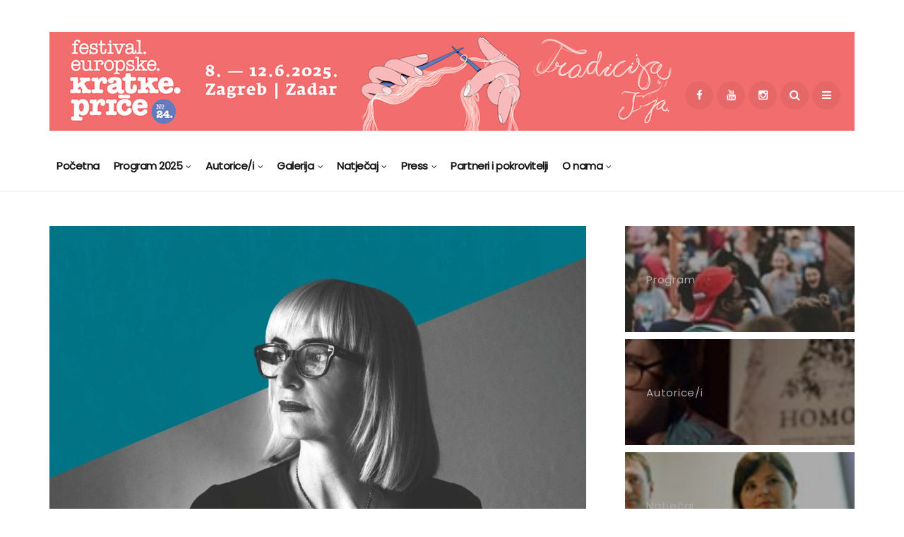

--- FILE ---
content_type: text/html; charset=UTF-8
request_url: https://europeanshortstory.org/patricia-esteban-erles/
body_size: 23405
content:
<!DOCTYPE html>
<!--[if IE 9 ]><html class="ie ie9" lang="hr" prefix="og: https://ogp.me/ns#"><![endif]-->
   <html lang="hr" prefix="og: https://ogp.me/ns#">
      <head>
		  <!-- Global site tag (gtag.js) - Google Analytics -->
<script async src="https://www.googletagmanager.com/gtag/js?id=UA-141191569-1"></script>
<script>
  window.dataLayer = window.dataLayer || [];
  function gtag(){dataLayer.push(arguments);}
  gtag('js', new Date());

  gtag('config', 'UA-141191569-1');
</script>

         <meta charset="UTF-8">
         <meta name="viewport" content="width=device-width, initial-scale=1, maximum-scale=1">
                  	<style>img:is([sizes="auto" i], [sizes^="auto," i]) { contain-intrinsic-size: 3000px 1500px }</style>
	
<!-- Search Engine Optimization by Rank Math - https://rankmath.com/ -->
<title>Patricia Esteban Erlés &mdash; Festival europske kratke priče</title>
<meta name="robots" content="index, follow, max-snippet:-1, max-video-preview:-1, max-image-preview:large"/>
<link rel="canonical" href="https://europeanshortstory.org/patricia-esteban-erles/" />
<meta property="og:locale" content="hr_HR" />
<meta property="og:type" content="article" />
<meta property="og:title" content="Patricia Esteban Erlés &mdash; Festival europske kratke priče" />
<meta property="og:description" content="Patricia Esteban Erlés (1972., Zaragoza) španjolska je književnica, kolumnistkinja i profesorica. Diplomirala je hispansku filologiju na Sveučilištu u Zaragozi. Do sada je objavila tri knjige kratkih pripovijedaka: Manderley en venta (Prodaje se Manderley), Abierto para fantoches (Otvoreno marionetama) i Azul ruso (Rusko plava) te zbirku mikro-pripovijedaka Casa de Muñecas (Kuća lutaka), koju je ilustrirala Sara [&hellip;]" />
<meta property="og:url" content="https://europeanshortstory.org/patricia-esteban-erles/" />
<meta property="og:site_name" content="Festival europske kratke priče" />
<meta property="article:publisher" content="https://www.facebook.com/europeanshortstory.org/" />
<meta property="article:section" content="2022" />
<meta property="og:updated_time" content="2022-05-19T20:52:38+02:00" />
<meta property="og:image" content="https://europeanshortstory.org/wp-content/uploads/2022/05/esteban-erles.jpg" />
<meta property="og:image:secure_url" content="https://europeanshortstory.org/wp-content/uploads/2022/05/esteban-erles.jpg" />
<meta property="og:image:width" content="1260" />
<meta property="og:image:height" content="819" />
<meta property="og:image:alt" content="Patricia Esteban Erlés" />
<meta property="og:image:type" content="image/jpeg" />
<meta property="article:published_time" content="2022-05-18T12:45:17+02:00" />
<meta property="article:modified_time" content="2022-05-19T20:52:38+02:00" />
<meta name="twitter:card" content="summary_large_image" />
<meta name="twitter:title" content="Patricia Esteban Erlés &mdash; Festival europske kratke priče" />
<meta name="twitter:description" content="Patricia Esteban Erlés (1972., Zaragoza) španjolska je književnica, kolumnistkinja i profesorica. Diplomirala je hispansku filologiju na Sveučilištu u Zaragozi. Do sada je objavila tri knjige kratkih pripovijedaka: Manderley en venta (Prodaje se Manderley), Abierto para fantoches (Otvoreno marionetama) i Azul ruso (Rusko plava) te zbirku mikro-pripovijedaka Casa de Muñecas (Kuća lutaka), koju je ilustrirala Sara [&hellip;]" />
<meta name="twitter:image" content="https://europeanshortstory.org/wp-content/uploads/2022/05/esteban-erles.jpg" />
<meta name="twitter:label1" content="Written by" />
<meta name="twitter:data1" content="Lidija Krvarić" />
<meta name="twitter:label2" content="Time to read" />
<meta name="twitter:data2" content="Less than a minute" />
<script type="application/ld+json" class="rank-math-schema">{"@context":"https://schema.org","@graph":[{"@type":"Organization","@id":"https://europeanshortstory.org/#organization","name":"Festival europske kratke pri\u010de","url":"https://europeanshortstory.org","sameAs":["https://www.facebook.com/europeanshortstory.org/"],"logo":{"@type":"ImageObject","@id":"https://europeanshortstory.org/#logo","url":"https://europeanshortstory.org/wp-content/uploads/2019/05/fekp_logo_19-1.png","contentUrl":"https://europeanshortstory.org/wp-content/uploads/2019/05/fekp_logo_19-1.png","caption":"Festival europske kratke pri\u010de","inLanguage":"hr","width":"832","height":"170"}},{"@type":"WebSite","@id":"https://europeanshortstory.org/#website","url":"https://europeanshortstory.org","name":"Festival europske kratke pri\u010de","publisher":{"@id":"https://europeanshortstory.org/#organization"},"inLanguage":"hr"},{"@type":"ImageObject","@id":"https://europeanshortstory.org/wp-content/uploads/2022/05/esteban-erles.jpg","url":"https://europeanshortstory.org/wp-content/uploads/2022/05/esteban-erles.jpg","width":"1260","height":"819","inLanguage":"hr"},{"@type":"WebPage","@id":"https://europeanshortstory.org/patricia-esteban-erles/#webpage","url":"https://europeanshortstory.org/patricia-esteban-erles/","name":"Patricia Esteban Erl\u00e9s &mdash; Festival europske kratke pri\u010de","datePublished":"2022-05-18T12:45:17+02:00","dateModified":"2022-05-19T20:52:38+02:00","isPartOf":{"@id":"https://europeanshortstory.org/#website"},"primaryImageOfPage":{"@id":"https://europeanshortstory.org/wp-content/uploads/2022/05/esteban-erles.jpg"},"inLanguage":"hr"},{"@type":"Person","@id":"https://europeanshortstory.org/author/lidijafekp/","name":"Lidija Krvari\u0107","url":"https://europeanshortstory.org/author/lidijafekp/","image":{"@type":"ImageObject","@id":"https://secure.gravatar.com/avatar/b95ce7cebfd863af7eeb724ade3297de5d9a5b292da4f6eeaa471f560270a64b?s=96&amp;d=mm&amp;r=g","url":"https://secure.gravatar.com/avatar/b95ce7cebfd863af7eeb724ade3297de5d9a5b292da4f6eeaa471f560270a64b?s=96&amp;d=mm&amp;r=g","caption":"Lidija Krvari\u0107","inLanguage":"hr"},"worksFor":{"@id":"https://europeanshortstory.org/#organization"}},{"@type":"BlogPosting","headline":"Patricia Esteban Erl\u00e9s &mdash; Festival europske kratke pri\u010de","datePublished":"2022-05-18T12:45:17+02:00","dateModified":"2022-05-19T20:52:38+02:00","author":{"@id":"https://europeanshortstory.org/author/lidijafekp/","name":"Lidija Krvari\u0107"},"publisher":{"@id":"https://europeanshortstory.org/#organization"},"description":"Patricia Esteban Erl\u00e9s (1972., Zaragoza) \u0161panjolska je knji\u017eevnica, kolumnistkinja i profesorica. Diplomirala je hispansku filologiju na Sveu\u010dili\u0161tu u Zaragozi. Do sada je objavila tri knjige kratkih pripovijedaka: Manderley en venta (Prodaje se Manderley), Abierto para fantoches (Otvoreno marionetama) i Azul ruso (Rusko plava) te zbirku mikro-pripovijedaka Casa de Mu\u00f1ecas (Ku\u0107a lutaka), koju je ilustrirala Sara Morante. Njezine pri\u010de i mikropripovijetke objavljene su u \u0161panjolskim antologijama. Godine 2017. roman Las madres negras (Crne majke), objavljen u izdanju Galaxie Gutenberg, nagra\u0111en je nagradom Dos Passos za najbolji roman u toj godini. Izdava\u010d Contrase\u00f1a objavio je 2019. zbirku njezinih novinskih kolumni pod naslovom Fondo de armario (Na dnu ormara).\u00a0Godine 2020. njezina zbirka pri\u010da Ni aqu\u00ed ni en ning\u00fan otro lugar (Ni ovdje, a ni drugdje) na\u0161la se me\u0111u finalistima me\u0111unarodne nagrade Ribera del Duero.","name":"Patricia Esteban Erl\u00e9s &mdash; Festival europske kratke pri\u010de","@id":"https://europeanshortstory.org/patricia-esteban-erles/#richSnippet","isPartOf":{"@id":"https://europeanshortstory.org/patricia-esteban-erles/#webpage"},"image":{"@id":"https://europeanshortstory.org/wp-content/uploads/2022/05/esteban-erles.jpg"},"inLanguage":"hr","mainEntityOfPage":{"@id":"https://europeanshortstory.org/patricia-esteban-erles/#webpage"}}]}</script>
<!-- /Rank Math WordPress SEO plugin -->

<link rel='dns-prefetch' href='//fonts.googleapis.com' />
<link rel="alternate" type="application/rss+xml" title="Festival europske kratke priče &raquo; Kanal" href="https://europeanshortstory.org/feed/" />
<link rel="alternate" type="application/rss+xml" title="Festival europske kratke priče &raquo; Kanal komentara" href="https://europeanshortstory.org/comments/feed/" />
<script type="text/javascript">
/* <![CDATA[ */
window._wpemojiSettings = {"baseUrl":"https:\/\/s.w.org\/images\/core\/emoji\/15.1.0\/72x72\/","ext":".png","svgUrl":"https:\/\/s.w.org\/images\/core\/emoji\/15.1.0\/svg\/","svgExt":".svg","source":{"concatemoji":"https:\/\/europeanshortstory.org\/wp-includes\/js\/wp-emoji-release.min.js?ver=6.8.1"}};
/*! This file is auto-generated */
!function(i,n){var o,s,e;function c(e){try{var t={supportTests:e,timestamp:(new Date).valueOf()};sessionStorage.setItem(o,JSON.stringify(t))}catch(e){}}function p(e,t,n){e.clearRect(0,0,e.canvas.width,e.canvas.height),e.fillText(t,0,0);var t=new Uint32Array(e.getImageData(0,0,e.canvas.width,e.canvas.height).data),r=(e.clearRect(0,0,e.canvas.width,e.canvas.height),e.fillText(n,0,0),new Uint32Array(e.getImageData(0,0,e.canvas.width,e.canvas.height).data));return t.every(function(e,t){return e===r[t]})}function u(e,t,n){switch(t){case"flag":return n(e,"\ud83c\udff3\ufe0f\u200d\u26a7\ufe0f","\ud83c\udff3\ufe0f\u200b\u26a7\ufe0f")?!1:!n(e,"\ud83c\uddfa\ud83c\uddf3","\ud83c\uddfa\u200b\ud83c\uddf3")&&!n(e,"\ud83c\udff4\udb40\udc67\udb40\udc62\udb40\udc65\udb40\udc6e\udb40\udc67\udb40\udc7f","\ud83c\udff4\u200b\udb40\udc67\u200b\udb40\udc62\u200b\udb40\udc65\u200b\udb40\udc6e\u200b\udb40\udc67\u200b\udb40\udc7f");case"emoji":return!n(e,"\ud83d\udc26\u200d\ud83d\udd25","\ud83d\udc26\u200b\ud83d\udd25")}return!1}function f(e,t,n){var r="undefined"!=typeof WorkerGlobalScope&&self instanceof WorkerGlobalScope?new OffscreenCanvas(300,150):i.createElement("canvas"),a=r.getContext("2d",{willReadFrequently:!0}),o=(a.textBaseline="top",a.font="600 32px Arial",{});return e.forEach(function(e){o[e]=t(a,e,n)}),o}function t(e){var t=i.createElement("script");t.src=e,t.defer=!0,i.head.appendChild(t)}"undefined"!=typeof Promise&&(o="wpEmojiSettingsSupports",s=["flag","emoji"],n.supports={everything:!0,everythingExceptFlag:!0},e=new Promise(function(e){i.addEventListener("DOMContentLoaded",e,{once:!0})}),new Promise(function(t){var n=function(){try{var e=JSON.parse(sessionStorage.getItem(o));if("object"==typeof e&&"number"==typeof e.timestamp&&(new Date).valueOf()<e.timestamp+604800&&"object"==typeof e.supportTests)return e.supportTests}catch(e){}return null}();if(!n){if("undefined"!=typeof Worker&&"undefined"!=typeof OffscreenCanvas&&"undefined"!=typeof URL&&URL.createObjectURL&&"undefined"!=typeof Blob)try{var e="postMessage("+f.toString()+"("+[JSON.stringify(s),u.toString(),p.toString()].join(",")+"));",r=new Blob([e],{type:"text/javascript"}),a=new Worker(URL.createObjectURL(r),{name:"wpTestEmojiSupports"});return void(a.onmessage=function(e){c(n=e.data),a.terminate(),t(n)})}catch(e){}c(n=f(s,u,p))}t(n)}).then(function(e){for(var t in e)n.supports[t]=e[t],n.supports.everything=n.supports.everything&&n.supports[t],"flag"!==t&&(n.supports.everythingExceptFlag=n.supports.everythingExceptFlag&&n.supports[t]);n.supports.everythingExceptFlag=n.supports.everythingExceptFlag&&!n.supports.flag,n.DOMReady=!1,n.readyCallback=function(){n.DOMReady=!0}}).then(function(){return e}).then(function(){var e;n.supports.everything||(n.readyCallback(),(e=n.source||{}).concatemoji?t(e.concatemoji):e.wpemoji&&e.twemoji&&(t(e.twemoji),t(e.wpemoji)))}))}((window,document),window._wpemojiSettings);
/* ]]> */
</script>
<link rel='stylesheet' id='jquery.bxslider-css' href='//europeanshortstory.org/wp-content/plugins/testimonials-widget/includes/libraries/testimonials-widget/includes/libraries/bxslider-4/dist/jquery.bxslider.css?ver=6.8.1' type='text/css' media='all' />
<link rel='stylesheet' id='Axl_Testimonials_Widget-css' href='//europeanshortstory.org/wp-content/plugins/testimonials-widget/includes/libraries/testimonials-widget/assets/css/testimonials-widget.css?ver=6.8.1' type='text/css' media='all' />
<link rel='stylesheet' id='Axl_Testimonials_Widget_Premium-css' href='//europeanshortstory.org/wp-content/plugins/testimonials-widget/assets/css/testimonials-widget-premium.css?ver=6.8.1' type='text/css' media='all' />
<link rel='stylesheet' id='testimonials-widget-premium-form-css' href='//europeanshortstory.org/wp-content/plugins/testimonials-widget/assets/css/testimonials-widget-premium-form.css?ver=6.8.1' type='text/css' media='all' />
<style id='wp-emoji-styles-inline-css' type='text/css'>

	img.wp-smiley, img.emoji {
		display: inline !important;
		border: none !important;
		box-shadow: none !important;
		height: 1em !important;
		width: 1em !important;
		margin: 0 0.07em !important;
		vertical-align: -0.1em !important;
		background: none !important;
		padding: 0 !important;
	}
</style>
<link rel='stylesheet' id='wp-block-library-css' href='https://europeanshortstory.org/wp-includes/css/dist/block-library/style.min.css?ver=6.8.1' type='text/css' media='all' />
<style id='classic-theme-styles-inline-css' type='text/css'>
/*! This file is auto-generated */
.wp-block-button__link{color:#fff;background-color:#32373c;border-radius:9999px;box-shadow:none;text-decoration:none;padding:calc(.667em + 2px) calc(1.333em + 2px);font-size:1.125em}.wp-block-file__button{background:#32373c;color:#fff;text-decoration:none}
</style>
<style id='rank-math-toc-block-style-inline-css' type='text/css'>
.wp-block-rank-math-toc-block nav ol{counter-reset:item}.wp-block-rank-math-toc-block nav ol li{display:block}.wp-block-rank-math-toc-block nav ol li:before{content:counters(item, ".") ". ";counter-increment:item}

</style>
<link rel='stylesheet' id='block-gallery-frontend-css' href='https://europeanshortstory.org/wp-content/plugins/block-gallery/dist/blocks.style.build.css?ver=1.1.6' type='text/css' media='all' />
<style id='global-styles-inline-css' type='text/css'>
:root{--wp--preset--aspect-ratio--square: 1;--wp--preset--aspect-ratio--4-3: 4/3;--wp--preset--aspect-ratio--3-4: 3/4;--wp--preset--aspect-ratio--3-2: 3/2;--wp--preset--aspect-ratio--2-3: 2/3;--wp--preset--aspect-ratio--16-9: 16/9;--wp--preset--aspect-ratio--9-16: 9/16;--wp--preset--color--black: #000000;--wp--preset--color--cyan-bluish-gray: #abb8c3;--wp--preset--color--white: #ffffff;--wp--preset--color--pale-pink: #f78da7;--wp--preset--color--vivid-red: #cf2e2e;--wp--preset--color--luminous-vivid-orange: #ff6900;--wp--preset--color--luminous-vivid-amber: #fcb900;--wp--preset--color--light-green-cyan: #7bdcb5;--wp--preset--color--vivid-green-cyan: #00d084;--wp--preset--color--pale-cyan-blue: #8ed1fc;--wp--preset--color--vivid-cyan-blue: #0693e3;--wp--preset--color--vivid-purple: #9b51e0;--wp--preset--gradient--vivid-cyan-blue-to-vivid-purple: linear-gradient(135deg,rgba(6,147,227,1) 0%,rgb(155,81,224) 100%);--wp--preset--gradient--light-green-cyan-to-vivid-green-cyan: linear-gradient(135deg,rgb(122,220,180) 0%,rgb(0,208,130) 100%);--wp--preset--gradient--luminous-vivid-amber-to-luminous-vivid-orange: linear-gradient(135deg,rgba(252,185,0,1) 0%,rgba(255,105,0,1) 100%);--wp--preset--gradient--luminous-vivid-orange-to-vivid-red: linear-gradient(135deg,rgba(255,105,0,1) 0%,rgb(207,46,46) 100%);--wp--preset--gradient--very-light-gray-to-cyan-bluish-gray: linear-gradient(135deg,rgb(238,238,238) 0%,rgb(169,184,195) 100%);--wp--preset--gradient--cool-to-warm-spectrum: linear-gradient(135deg,rgb(74,234,220) 0%,rgb(151,120,209) 20%,rgb(207,42,186) 40%,rgb(238,44,130) 60%,rgb(251,105,98) 80%,rgb(254,248,76) 100%);--wp--preset--gradient--blush-light-purple: linear-gradient(135deg,rgb(255,206,236) 0%,rgb(152,150,240) 100%);--wp--preset--gradient--blush-bordeaux: linear-gradient(135deg,rgb(254,205,165) 0%,rgb(254,45,45) 50%,rgb(107,0,62) 100%);--wp--preset--gradient--luminous-dusk: linear-gradient(135deg,rgb(255,203,112) 0%,rgb(199,81,192) 50%,rgb(65,88,208) 100%);--wp--preset--gradient--pale-ocean: linear-gradient(135deg,rgb(255,245,203) 0%,rgb(182,227,212) 50%,rgb(51,167,181) 100%);--wp--preset--gradient--electric-grass: linear-gradient(135deg,rgb(202,248,128) 0%,rgb(113,206,126) 100%);--wp--preset--gradient--midnight: linear-gradient(135deg,rgb(2,3,129) 0%,rgb(40,116,252) 100%);--wp--preset--font-size--small: 13px;--wp--preset--font-size--medium: 20px;--wp--preset--font-size--large: 36px;--wp--preset--font-size--x-large: 42px;--wp--preset--spacing--20: 0.44rem;--wp--preset--spacing--30: 0.67rem;--wp--preset--spacing--40: 1rem;--wp--preset--spacing--50: 1.5rem;--wp--preset--spacing--60: 2.25rem;--wp--preset--spacing--70: 3.38rem;--wp--preset--spacing--80: 5.06rem;--wp--preset--shadow--natural: 6px 6px 9px rgba(0, 0, 0, 0.2);--wp--preset--shadow--deep: 12px 12px 50px rgba(0, 0, 0, 0.4);--wp--preset--shadow--sharp: 6px 6px 0px rgba(0, 0, 0, 0.2);--wp--preset--shadow--outlined: 6px 6px 0px -3px rgba(255, 255, 255, 1), 6px 6px rgba(0, 0, 0, 1);--wp--preset--shadow--crisp: 6px 6px 0px rgba(0, 0, 0, 1);}:where(.is-layout-flex){gap: 0.5em;}:where(.is-layout-grid){gap: 0.5em;}body .is-layout-flex{display: flex;}.is-layout-flex{flex-wrap: wrap;align-items: center;}.is-layout-flex > :is(*, div){margin: 0;}body .is-layout-grid{display: grid;}.is-layout-grid > :is(*, div){margin: 0;}:where(.wp-block-columns.is-layout-flex){gap: 2em;}:where(.wp-block-columns.is-layout-grid){gap: 2em;}:where(.wp-block-post-template.is-layout-flex){gap: 1.25em;}:where(.wp-block-post-template.is-layout-grid){gap: 1.25em;}.has-black-color{color: var(--wp--preset--color--black) !important;}.has-cyan-bluish-gray-color{color: var(--wp--preset--color--cyan-bluish-gray) !important;}.has-white-color{color: var(--wp--preset--color--white) !important;}.has-pale-pink-color{color: var(--wp--preset--color--pale-pink) !important;}.has-vivid-red-color{color: var(--wp--preset--color--vivid-red) !important;}.has-luminous-vivid-orange-color{color: var(--wp--preset--color--luminous-vivid-orange) !important;}.has-luminous-vivid-amber-color{color: var(--wp--preset--color--luminous-vivid-amber) !important;}.has-light-green-cyan-color{color: var(--wp--preset--color--light-green-cyan) !important;}.has-vivid-green-cyan-color{color: var(--wp--preset--color--vivid-green-cyan) !important;}.has-pale-cyan-blue-color{color: var(--wp--preset--color--pale-cyan-blue) !important;}.has-vivid-cyan-blue-color{color: var(--wp--preset--color--vivid-cyan-blue) !important;}.has-vivid-purple-color{color: var(--wp--preset--color--vivid-purple) !important;}.has-black-background-color{background-color: var(--wp--preset--color--black) !important;}.has-cyan-bluish-gray-background-color{background-color: var(--wp--preset--color--cyan-bluish-gray) !important;}.has-white-background-color{background-color: var(--wp--preset--color--white) !important;}.has-pale-pink-background-color{background-color: var(--wp--preset--color--pale-pink) !important;}.has-vivid-red-background-color{background-color: var(--wp--preset--color--vivid-red) !important;}.has-luminous-vivid-orange-background-color{background-color: var(--wp--preset--color--luminous-vivid-orange) !important;}.has-luminous-vivid-amber-background-color{background-color: var(--wp--preset--color--luminous-vivid-amber) !important;}.has-light-green-cyan-background-color{background-color: var(--wp--preset--color--light-green-cyan) !important;}.has-vivid-green-cyan-background-color{background-color: var(--wp--preset--color--vivid-green-cyan) !important;}.has-pale-cyan-blue-background-color{background-color: var(--wp--preset--color--pale-cyan-blue) !important;}.has-vivid-cyan-blue-background-color{background-color: var(--wp--preset--color--vivid-cyan-blue) !important;}.has-vivid-purple-background-color{background-color: var(--wp--preset--color--vivid-purple) !important;}.has-black-border-color{border-color: var(--wp--preset--color--black) !important;}.has-cyan-bluish-gray-border-color{border-color: var(--wp--preset--color--cyan-bluish-gray) !important;}.has-white-border-color{border-color: var(--wp--preset--color--white) !important;}.has-pale-pink-border-color{border-color: var(--wp--preset--color--pale-pink) !important;}.has-vivid-red-border-color{border-color: var(--wp--preset--color--vivid-red) !important;}.has-luminous-vivid-orange-border-color{border-color: var(--wp--preset--color--luminous-vivid-orange) !important;}.has-luminous-vivid-amber-border-color{border-color: var(--wp--preset--color--luminous-vivid-amber) !important;}.has-light-green-cyan-border-color{border-color: var(--wp--preset--color--light-green-cyan) !important;}.has-vivid-green-cyan-border-color{border-color: var(--wp--preset--color--vivid-green-cyan) !important;}.has-pale-cyan-blue-border-color{border-color: var(--wp--preset--color--pale-cyan-blue) !important;}.has-vivid-cyan-blue-border-color{border-color: var(--wp--preset--color--vivid-cyan-blue) !important;}.has-vivid-purple-border-color{border-color: var(--wp--preset--color--vivid-purple) !important;}.has-vivid-cyan-blue-to-vivid-purple-gradient-background{background: var(--wp--preset--gradient--vivid-cyan-blue-to-vivid-purple) !important;}.has-light-green-cyan-to-vivid-green-cyan-gradient-background{background: var(--wp--preset--gradient--light-green-cyan-to-vivid-green-cyan) !important;}.has-luminous-vivid-amber-to-luminous-vivid-orange-gradient-background{background: var(--wp--preset--gradient--luminous-vivid-amber-to-luminous-vivid-orange) !important;}.has-luminous-vivid-orange-to-vivid-red-gradient-background{background: var(--wp--preset--gradient--luminous-vivid-orange-to-vivid-red) !important;}.has-very-light-gray-to-cyan-bluish-gray-gradient-background{background: var(--wp--preset--gradient--very-light-gray-to-cyan-bluish-gray) !important;}.has-cool-to-warm-spectrum-gradient-background{background: var(--wp--preset--gradient--cool-to-warm-spectrum) !important;}.has-blush-light-purple-gradient-background{background: var(--wp--preset--gradient--blush-light-purple) !important;}.has-blush-bordeaux-gradient-background{background: var(--wp--preset--gradient--blush-bordeaux) !important;}.has-luminous-dusk-gradient-background{background: var(--wp--preset--gradient--luminous-dusk) !important;}.has-pale-ocean-gradient-background{background: var(--wp--preset--gradient--pale-ocean) !important;}.has-electric-grass-gradient-background{background: var(--wp--preset--gradient--electric-grass) !important;}.has-midnight-gradient-background{background: var(--wp--preset--gradient--midnight) !important;}.has-small-font-size{font-size: var(--wp--preset--font-size--small) !important;}.has-medium-font-size{font-size: var(--wp--preset--font-size--medium) !important;}.has-large-font-size{font-size: var(--wp--preset--font-size--large) !important;}.has-x-large-font-size{font-size: var(--wp--preset--font-size--x-large) !important;}
:where(.wp-block-post-template.is-layout-flex){gap: 1.25em;}:where(.wp-block-post-template.is-layout-grid){gap: 1.25em;}
:where(.wp-block-columns.is-layout-flex){gap: 2em;}:where(.wp-block-columns.is-layout-grid){gap: 2em;}
:root :where(.wp-block-pullquote){font-size: 1.5em;line-height: 1.6;}
</style>
<link rel='stylesheet' id='disto_fonts_url-css' href='//fonts.googleapis.com/css?family=Poppins%3A%2C400%7CPoppins%3A%2C400%7CPoppins%3A%2C400%2C%2C400&#038;subset=latin%2Clatin-ext%2Ccyrillic%2Ccyrillic-ext%2Cgreek%2Cgreek-ext%2Cvietnamese&#038;ver=1.6' type='text/css' media='all' />
<link rel='stylesheet' id='bootstrap-css' href='https://europeanshortstory.org/wp-content/themes/eushorts/css/bootstrap.css?ver=1.6' type='text/css' media='all' />
<link rel='stylesheet' id='disto_style-css' href='https://europeanshortstory.org/wp-content/themes/eushorts/style.css?ver=1.6' type='text/css' media='all' />
<link rel='stylesheet' id='disto_responsive-css' href='https://europeanshortstory.org/wp-content/themes/eushorts/css/responsive.css?ver=1.6' type='text/css' media='all' />
<style id='disto_responsive-inline-css' type='text/css'>






.header_top_bar_wrapper .navigation_wrapper #jl_top_menu li a, .meta-category-small a, .item_slide_caption .post-meta.meta-main-img, .post-meta.meta-main-img, .post-meta-bot-in, .post-meta span, .single-post-meta-wrapper span, .comment time, .post_large_footer_meta, .blog_large_post_style .large_post_content .jelly_read_more_wrapper a, .love_post_view_header a, .header_date_display, .jl_continue_reading, .menu_post_feature .builder_cat_title_list_style li, .builder_cat_title_list_style li, .main_new_ticker_wrapper .post-date, .main_new_ticker_wrapper .news_ticker_title_style, .jl_rating_front .jl_rating_value, .pop_post_right_slider .headding_pop_post, .jl_main_right_number .jl_number_list, .jl_grid_more .jl_slider_readding, .page_builder_listpost.jelly_homepage_builder .jl_list_more a, .jl_s_slide_text_wrapper .banner-container .jl_ssider_more, .jl_post_meta .jl_author_img_w a, .jl_post_meta .post-date, .jl_large_builder.jelly_homepage_builder .jl_large_more, .feature-image-link.image_post .jl_small_list_num, .social-count-plus .count, .social-count-plus .label, .jl_instagram .instagram-pics + .clear a, .single-post-meta-wrapper .jm-post-like, #commentform #submit, .wpcf7-form-control.wpcf7-submit, .comment-reply-link, .comment-edit-link, .single_post_share_icons, .single_post_tag_layout li a{font-family: Poppins !important;}
#mainmenu > li > a, #content_nav .menu_moble_slide > li a, .header_layout_style3_custom .navigation_wrapper > ul > li > a, .header_magazine_full_screen .navigation_wrapper .jl_main_menu > li > a{font-family: Poppins !important;  font-size:15px !important; font-weight:600 !important; text-transform: capitalize !important; letter-spacing:  !important;}
#menu-footer-menu li a, .footer-bottom .footer-left-copyright, .navigation_wrapper #mainmenu.jl_main_menu > li li > a{font-family: Poppins !important;}

.content_single_page p, .single_section_content .post_content, .single_section_content .post_content p{font-size: 15px;}
body, p, .date_post_large_display, #search_block_top #search_query_top, .tagcloud a, .format-quote a p.quote_source, .blog_large_post_style .large_post_content .jelly_read_more_wrapper a, .blog_grid_post_style .jelly_read_more_wrapper a, .blog_list_post_style .jelly_read_more_wrapper a, .pagination-more div a,
.meta-category-small-builder a, .full-slider-wrapper .banner-carousel-item .banner-container .more_btn a, .single-item-slider .banner-carousel-item .banner-container .more_btn a{font-family:Poppins !important; font-weight: 400 !important;}
.single_section_content .post_content blockquote p{font-size: 23px !important;}
.wp-caption p.wp-caption-text{font-size: 14px !important;}
h1, h2, h3, h4, h5, h6, h1 a, h2 a, h3 a, h4 a, h5 a, h6 a, .postnav #prepost, .postnav  #nextpost, .bbp-forum-title, .single_post_arrow_content #prepost, .single_post_arrow_content #nextpost{font-weight: 700 !important; text-transform:capitalize !important; }
.footer_carousel .meta-comment, .item_slide_caption h1 a,  .tickerfloat, .box-1 .inside h3, .detailholder.medium h3, .feature-post-list .feature-post-title, .widget-title h2, .image-post-title, .grid.caption_header h3, ul.tabs li a, h1, h2, h3, h4, h5, h6, .carousel_title, .postnav a, .format-aside a p.aside_title, .date_post_large_display, .social-count-plus span,
.sf-top-menu li a, .large_continue_reading span, .single_post_arrow_content #prepost, .single_post_arrow_content #nextpost, .cfs_from_wrapper .cfs_form_title, .comment-meta .comment-author-name, .jl_recent_post_number > li .jl_list_bg_num, .jl_recent_post_number .meta-category-small-text a, .jl_hsubt, .single_post_entry_content .post_subtitle_text, blockquote p{font-family:Poppins !important;}   


.enable_footer_columns_dark, .enable_footer_copyright_dark{background: #ffffff !important;}
.enable_footer_copyright_dark{border-top: 1px solid rgba(0,0,0,.1) !important;}
.enable_footer_columns_dark .widget_categories ul li, .widget_nav_menu ul li, .widget_pages ul li, .widget_categories ul li{border-bottom: 1px solid rgba(0,0,0,.1) !important;}

.enable_footer_columns_dark .widget .widget-title h2, .enable_footer_columns_dark .widget p, .footer-columns .auto_image_with_date .post-date, .enable_footer_columns_dark a, .footer-bottom .footer-left-copyright, .enable_footer_copyright_dark .footer-menu-bottom ul li a{color: #000000 !important;}
.social-icons-list-widget li a{color: #fff !important;}

.navigation_wrapper #mainmenu.jl_main_menu > li li > a{ font-size:14px !important; font-weight:400 !important; letter-spacing:  !important; text-transform: capitalize !important;}
.cat-item-31 span{background:  !important;}.cat-item-30 span{background:  !important;}.cat-item-29 span{background:  !important;}.cat-item-28 span{background:  !important;}.cat-item-27 span{background:  !important;}.cat-item-26 span{background:  !important;}.cat-item-25 span{background:  !important;}.cat-item-24 span{background:  !important;}.cat-item-23 span{background:  !important;}.cat-item-12 span{background:  !important;}.cat-item-11 span{background:  !important;}.cat-item-10 span{background:  !important;}.cat-item-99 span{background:  !important;}.cat-item-13 span{background:  !important;}.cat-item-34 span{background:  !important;}.cat-item-33 span{background:  !important;}.cat-item-38 span{background:  !important;}.cat-item-37 span{background:  !important;}.cat-item-125 span{background:  !important;}.cat-item-48 span{background: #1e73be !important;}.cat-item-350 span{background:  !important;}.cat-item-404 span{background:  !important;}.cat-item-420 span{background:  !important;}.cat-item-553 span{background:  !important;}.cat-item-652 span{background:  !important;}.cat-item-648 span{background:  !important;}.cat-item-668 span{background:  !important;}.cat-item-690 span{background:  !important;}.cat-item-740 span{background:  !important;}.cat-item-4 span{background:  !important;}.cat-item-3 span{background:  !important;}.cat-item-19 span{background:  !important;}.cat-item-670 span{background:  !important;}.cat-item-694 span{background:  !important;}.cat-item-780 span{background:  !important;}.cat-item-422 span{background:  !important;}.cat-item-645 span{background:  !important;}.cat-item-674 span{background:  !important;}.cat-item-738 span{background:  !important;}.cat-item-352 span{background:  !important;}.cat-item-424 span{background:  !important;}.cat-item-9 span{background:  !important;}.cat-item-666 span{background:  !important;}.cat-item-39 span{background:  !important;}.cat-item-6 span{background:  !important;}.cat-item-732 span{background:  !important;}.cat-item-784 span{background:  !important;}.cat-item-8 span{background:  !important;}.cat-item-21 span{background:  !important;}.cat-item-54 span{background:  !important;}.cat-item-20 span{background:  !important;}.cat-item-650 span{background:  !important;}.cat-item-7 span{background:  !important;}.cat-item-55 span{background:  !important;}.cat-item-678 span{background:  !important;}.cat-item-15 span{background:  !important;}.cat-item-5 span{background:  !important;}.cat-item-35 span{background:  !important;}.cat-item-36 span{background:  !important;}.cat-item-40 span{background:  !important;}.cat-item-654 span{background:  !important;}.cat-item-782 span{background:  !important;}.cat-item-692 span{background:  !important;}.cat-item-672 span{background:  !important;}.cat-item-2 span{background:  !important;}.cat-item-1 span{background:  !important;}
</style>
<script type="text/javascript" src="https://europeanshortstory.org/wp-includes/js/jquery/jquery.min.js?ver=3.7.1" id="jquery-core-js"></script>
<script type="text/javascript" src="https://europeanshortstory.org/wp-includes/js/jquery/jquery-migrate.min.js?ver=3.4.1" id="jquery-migrate-js"></script>
<link rel="https://api.w.org/" href="https://europeanshortstory.org/wp-json/" /><link rel="alternate" title="JSON" type="application/json" href="https://europeanshortstory.org/wp-json/wp/v2/posts/40885" /><link rel="EditURI" type="application/rsd+xml" title="RSD" href="https://europeanshortstory.org/xmlrpc.php?rsd" />
<meta name="generator" content="WordPress 6.8.1" />
<link rel='shortlink' href='https://europeanshortstory.org/?p=40885' />
<link rel="alternate" title="oEmbed (JSON)" type="application/json+oembed" href="https://europeanshortstory.org/wp-json/oembed/1.0/embed?url=https%3A%2F%2Feuropeanshortstory.org%2Fpatricia-esteban-erles%2F" />
<link rel="alternate" title="oEmbed (XML)" type="text/xml+oembed" href="https://europeanshortstory.org/wp-json/oembed/1.0/embed?url=https%3A%2F%2Feuropeanshortstory.org%2Fpatricia-esteban-erles%2F&#038;format=xml" />
<meta name="cdp-version" content="1.5.0" /><meta name="twitter:card" value="summary" /><meta name="twitter:url" value="https://europeanshortstory.org/patricia-esteban-erles/" /><meta name="twitter:title" value="Patricia Esteban Erlés" /><meta name="twitter:image" value="https://europeanshortstory.org/wp-content/uploads/2022/05/esteban-erles.jpg" /><meta property="og:url" content="https://europeanshortstory.org/patricia-esteban-erles/"/><meta property="og:title" content="Patricia Esteban Erlés"/><meta property="og:type" content="article"/><meta property="og:image" content="https://europeanshortstory.org/wp-content/uploads/2022/05/esteban-erles.jpg" />
<!-- Meta Pixel Code -->
<script type='text/javascript'>
!function(f,b,e,v,n,t,s){if(f.fbq)return;n=f.fbq=function(){n.callMethod?
n.callMethod.apply(n,arguments):n.queue.push(arguments)};if(!f._fbq)f._fbq=n;
n.push=n;n.loaded=!0;n.version='2.0';n.queue=[];t=b.createElement(e);t.async=!0;
t.src=v;s=b.getElementsByTagName(e)[0];s.parentNode.insertBefore(t,s)}(window,
document,'script','https://connect.facebook.net/en_US/fbevents.js?v=next');
</script>
<!-- End Meta Pixel Code -->

      <script type='text/javascript'>
        var url = window.location.origin + '?ob=open-bridge';
        fbq('set', 'openbridge', '429472790932498', url);
      </script>
    <script type='text/javascript'>fbq('init', '429472790932498', {}, {
    "agent": "wordpress-6.8.1-3.0.16"
})</script><script type='text/javascript'>
    fbq('track', 'PageView', []);
  </script>
<!-- Meta Pixel Code -->
<noscript>
<img height="1" width="1" style="display:none" alt="fbpx"
src="https://www.facebook.com/tr?id=429472790932498&ev=PageView&noscript=1" />
</noscript>
<!-- End Meta Pixel Code -->
<script type="text/javascript" id="google_gtagjs" src="https://www.googletagmanager.com/gtag/js?id=UA-141191569-1" async="async"></script>
<script type="text/javascript" id="google_gtagjs-inline">
/* <![CDATA[ */
window.dataLayer = window.dataLayer || [];function gtag(){dataLayer.push(arguments);}gtag('js', new Date());gtag('config', 'UA-141191569-1', {} );
/* ]]> */
</script>
<link rel="icon" href="https://europeanshortstory.org/wp-content/uploads/2025/05/cropped-Faviction_24-32x32.jpg" sizes="32x32" />
<link rel="icon" href="https://europeanshortstory.org/wp-content/uploads/2025/05/cropped-Faviction_24-192x192.jpg" sizes="192x192" />
<link rel="apple-touch-icon" href="https://europeanshortstory.org/wp-content/uploads/2025/05/cropped-Faviction_24-180x180.jpg" />
<meta name="msapplication-TileImage" content="https://europeanshortstory.org/wp-content/uploads/2025/05/cropped-Faviction_24-270x270.jpg" />
		<style type="text/css" id="wp-custom-css">
			.post_content li {
    padding-left: 5px;
   margin-bottom: 0;
}


.jl_car_home .car_style2 .post-entry-content {
	top: 80%!important;
	/* background-color: rgba(0, 0, 0, 0.9); */
	padding-top: 15px!important;
}


.jl_feature_box_w {
    height: 150px;
}


/*

.single_captions_overlay_image_full_width .single_post_entry_content {
    top: 75%;
		background-color: rgba(0, 0, 0, 0.8);
	padding-top: 15px!important;
	padding-bottom: 15px!important;
}
*/

.covid19 {
	background-color:#FFC66D;
	float:right;
}


#menu-footer-menu li a {
    text-decoration: none;
    color: #535353;
    font-size: 14px!important;
	  font-weight:bold; 
}

.enable_footer_copyright_dark {
    border-bottom: 1px solid rgba(0,0,0,.1) !important;
}

h1, h2, h3, h4, h5, h6, h1 a, h2 a, h3 a, h4 a, h5 a, h6 a, .postnav #prepost, .postnav #nextpost, .bbp-forum-title, .single_post_arrow_content #prepost, .single_post_arrow_content #nextpost {
   text-transform: none !important;
}

#mainmenu > li > a, #content_nav .menu_moble_slide > li a, .header_layout_style3_custom .navigation_wrapper > ul > li > a, .header_magazine_full_screen .navigation_wrapper .jl_main_menu > li > a {
    text-transform: none!important;
}

.navigation_wrapper #mainmenu.jl_main_menu > li li > a {
    text-transform: none !important;
}

.logo_link {
    margin: 30px auto 15px!important;
	}

.jl_feature_box_w .jl_feature_title {
    top: -5.5%!important;
}
.jl_feature_box_w .jl_feature_title span {
		font-size: 1.6em!important;
	font-weight:700!important;
	
}
.jl_feature_link {
	opacity:0.333!important;
	background-color:#fff!important;
}

.jl_feature_link:hover {
	opacity:0!important;
}
/*
.logo_link, .logo_link img  {
	padding-right:18%!important;
}
*/

.header_layout_style3_custom .search_header_menu {
    overflow: visible;
    z-index: 99999;
	padding-right:2rem;

}

.jl_feature_box_w {
    position: relative;
    float: left;
    width: 100%;
    padding-bottom: 19%!important;
    margin-bottom: 10px;
}

.jl_feature_box_w .jl_feature_title {
    top: 50%!important;
}
.jl_feature_box_w .jl_feature_title {
    position: absolute;
    width: 100%;
    top: 50%;
    transform: translateY(-50%);
    -webkit-transform: translateY(-50%);
    width: 100%;
    padding: 0px;
    bottom: auto;
    text-align: left;
    z-index: 1;
}

.jl_feature_box_w .jl_feature_title span {
    display: inline-block;
    background: none!important;
    color: #fff;
    height: 35px;
    line-height: 35px;
    font-size: 12px;
    padding: 0px 30px;
    text-transform: none;
    letter-spacing: 0.05em;
}

.jl_feature_box_w .jl_feature_title span {
    font-size: 1em!important;
    font-weight: 500!important;
}

.jl_feature_link {
    opacity: 0.333!important;
    background-color: #000!important;
}

.post_list_widget {
	margin-top:20px!important;
}

.jl_header_magazine_style.two_header_top_style .menu_mobile_icons i, .jl_header_magazine_style.two_header_top_style .search_header_wrapper i, .jl_header_magazine_style.two_header_top_style .social_icon_header_top li a i {
    color: #fff;		</style>
		         <!-- end head -->
      </head>
      <body class="wp-singular post-template-default single single-post postid-40885 single-format-standard wp-theme-eushorts mobile_nav_class jl-has-sidebar" itemscope="itemscope" itemtype="http://schema.org/WebPage">
         <div class="options_layout_wrapper   jl_none_box_styles jl_border_radiuss">
         <div class="options_layout_container full_layout_enable_front">
         <!-- Start header -->
<header class="header-wraper jl_header_magazine_style two_header_top_style header_layout_style3_custom jl_cusdate_head">
    <div class="header_top_bar_wrapper jl_top_bar_dis">
        <div class="container">
            <div class="row">
                <div class="col-md-12">
                    <div class="menu-primary-container navigation_wrapper">
                                            </div>

                    

                </div>
            </div>
        </div>
    </div>

    <!-- Start Main menu -->
    <div class="jl_blank_nav"></div>
    <div id="menu_wrapper" class="menu_wrapper ">        
        <div class="container">
            <div class="row">
                <div class="main_menu col-md-12">

                    <!-- main menu -->
                                                <!-- begin logo -->
                            <a class="logo_link" href="https://europeanshortstory.org/">
                                                                                                <img style="width:auto; padding: 15px 0 0 0;" src="https://europeanshortstory.org/wp-content/uploads/2025/05/Web-banner-1140x140-1.jpg" alt="European short story" />
                                                            </a>
                            <!-- end logo --><br />
                    <div class="menu-primary-container navigation_wrapper">
                                                <ul id="mainmenu" class="jl_main_menu"><li id="menu-item-2147" class="menu-item menu-item-type-post_type menu-item-object-page menu-item-home"><a href="https://europeanshortstory.org/">Početna<span class="border-menu"></span></a></li>
<li id="menu-item-43553" class="menu-item menu-item-type-post_type menu-item-object-page menu-item-has-children"><a href="https://europeanshortstory.org/program-2025/">Program 2025<span class="border-menu"></span></a><ul class="sub-menu">	<li id="menu-item-43558" class="menu-item menu-item-type-post_type menu-item-object-page"><a href="https://europeanshortstory.org/program-2025-zagreb/">Zagreb<span class="border-menu"></span></a></li>
	<li id="menu-item-43561" class="menu-item menu-item-type-post_type menu-item-object-page"><a href="https://europeanshortstory.org/program-2025-zadar/">Zadar<span class="border-menu"></span></a></li>
	<li id="menu-item-2623" class="menu-item menu-item-type-custom menu-item-object-custom menu-item-has-children"><a href="#">Arhiva<span class="border-menu"></span></a><ul class="sub-menu">		<li id="menu-item-43554" class="menu-item menu-item-type-post_type menu-item-object-page menu-item-has-children"><a href="https://europeanshortstory.org/program-2024/">Program 2024<span class="border-menu"></span></a><ul class="sub-menu">			<li id="menu-item-42903" class="menu-item menu-item-type-post_type menu-item-object-page"><a href="https://europeanshortstory.org/program-2024/zagreb/">Zagreb<span class="border-menu"></span></a></li>
			<li id="menu-item-42909" class="menu-item menu-item-type-post_type menu-item-object-page"><a href="https://europeanshortstory.org/program-2024/zadar/">Zadar<span class="border-menu"></span></a></li>

					</ul></li>
		<li id="menu-item-42154" class="menu-item menu-item-type-post_type menu-item-object-page menu-item-has-children"><a href="https://europeanshortstory.org/program-2023/">Program 2023<span class="border-menu"></span></a><ul class="sub-menu">			<li id="menu-item-42187" class="menu-item menu-item-type-post_type menu-item-object-page"><a href="https://europeanshortstory.org/program-2023/zadar/">Zadar<span class="border-menu"></span></a></li>
			<li id="menu-item-42186" class="menu-item menu-item-type-post_type menu-item-object-page"><a href="https://europeanshortstory.org/program-2023/zagreb/">Zagreb<span class="border-menu"></span></a></li>

					</ul></li>
		<li id="menu-item-41091" class="menu-item menu-item-type-post_type menu-item-object-post"><a href="https://europeanshortstory.org/program-fekp-2022-novi/">Program 2022<span class="border-menu"></span></a></li>
		<li id="menu-item-40154" class="menu-item menu-item-type-post_type menu-item-object-page menu-item-has-children"><a href="https://europeanshortstory.org/program-2020/">Program 2020<span class="border-menu"></span></a><ul class="sub-menu">			<li id="menu-item-2625" class="menu-item menu-item-type-post_type menu-item-object-page"><a href="https://europeanshortstory.org/program-2020/rijeka/">Rijeka<span class="border-menu"></span></a></li>
			<li id="menu-item-2626" class="menu-item menu-item-type-post_type menu-item-object-page"><a href="https://europeanshortstory.org/program-2020/zagreb/">Zagreb<span class="border-menu"></span></a></li>
			<li id="menu-item-20610" class="menu-item menu-item-type-post_type menu-item-object-page"><a href="https://europeanshortstory.org/program-2020/online/">Online<span class="border-menu"></span></a></li>

					</ul></li>
		<li id="menu-item-2148" class="menu-item menu-item-type-post_type menu-item-object-page menu-item-has-children"><a href="https://europeanshortstory.org/program-2019/">Program 2019<span class="border-menu"></span></a><ul class="sub-menu">			<li id="menu-item-2149" class="menu-item menu-item-type-post_type menu-item-object-page"><a href="https://europeanshortstory.org/program-2019/program-2019-zagreb/">Zagreb<span class="border-menu"></span></a></li>
			<li id="menu-item-2150" class="menu-item menu-item-type-post_type menu-item-object-page"><a href="https://europeanshortstory.org/program-2019/program-2019-rijeka/">Rijeka<span class="border-menu"></span></a></li>

					</ul></li>

					</ul></li>

					</ul></li>
<li id="menu-item-21200" class="menu-item menu-item-type-taxonomy menu-item-object-category current-post-ancestor menu-item-has-children"><a href="https://europeanshortstory.org/kat/autori-ice/">Autorice/i<span class="border-menu"></span></a><ul class="sub-menu">	<li id="menu-item-43570" class="menu-item menu-item-type-taxonomy menu-item-object-category menu-item-has-children"><a href="https://europeanshortstory.org/kat/autori-ice/2025/">2025<span class="border-menu"></span></a><ul class="sub-menu">		<li id="menu-item-43648" class="menu-item menu-item-type-taxonomy menu-item-object-category"><a href="https://europeanshortstory.org/kat/autori-ice/2025/domaci-autori-2025/">Domaći autori<span class="border-menu"></span></a></li>
		<li id="menu-item-43649" class="menu-item menu-item-type-taxonomy menu-item-object-category"><a href="https://europeanshortstory.org/kat/autori-ice/2025/strani-autori-2025/">Strani autori<span class="border-menu"></span></a></li>

					</ul></li>
	<li id="menu-item-42922" class="menu-item menu-item-type-taxonomy menu-item-object-category menu-item-has-children"><a href="https://europeanshortstory.org/kat/autori-ice/2024/">2024<span class="border-menu"></span></a><ul class="sub-menu">		<li id="menu-item-42923" class="menu-item menu-item-type-taxonomy menu-item-object-category"><a href="https://europeanshortstory.org/kat/autori-ice/2024/domaci-autori-hr/">Domaći autori<span class="border-menu"></span></a></li>
		<li id="menu-item-42989" class="menu-item menu-item-type-taxonomy menu-item-object-category"><a href="https://europeanshortstory.org/kat/autori-ice/2024/strani-autori-hr/">Strani autori<span class="border-menu"></span></a></li>

					</ul></li>
	<li id="menu-item-42151" class="menu-item menu-item-type-taxonomy menu-item-object-category menu-item-has-children"><a href="https://europeanshortstory.org/kat/autori-ice/2023/">2023<span class="border-menu"></span></a><ul class="sub-menu">		<li id="menu-item-42266" class="menu-item menu-item-type-taxonomy menu-item-object-category"><a href="https://europeanshortstory.org/kat/autori-ice/2023/domaci-autori/">Domaći autori<span class="border-menu"></span></a></li>
		<li id="menu-item-42267" class="menu-item menu-item-type-taxonomy menu-item-object-category"><a href="https://europeanshortstory.org/kat/autori-ice/2023/strani-autori/">Strani autori<span class="border-menu"></span></a></li>

					</ul></li>
	<li id="menu-item-41093" class="menu-item menu-item-type-taxonomy menu-item-object-category current-post-ancestor current-menu-parent current-post-parent"><a href="https://europeanshortstory.org/kat/autori-ice/2022-autori-ice/">2022<span class="border-menu"></span></a></li>
	<li id="menu-item-40031" class="menu-item menu-item-type-taxonomy menu-item-object-category"><a href="https://europeanshortstory.org/kat/autori-ice/2021/">2021<span class="border-menu"></span></a></li>
	<li id="menu-item-2616" class="menu-item menu-item-type-taxonomy menu-item-object-category"><a href="https://europeanshortstory.org/kat/autori-ice/2020/">2020<span class="border-menu"></span></a></li>
	<li id="menu-item-2152" class="menu-item menu-item-type-taxonomy menu-item-object-category"><a href="https://europeanshortstory.org/kat/autori-ice/2020-autori-ice/">2019<span class="border-menu"></span></a></li>
	<li id="menu-item-2153" class="menu-item menu-item-type-taxonomy menu-item-object-category"><a href="https://europeanshortstory.org/kat/autori-ice/2018/">2018<span class="border-menu"></span></a></li>
	<li id="menu-item-2154" class="menu-item menu-item-type-taxonomy menu-item-object-category"><a href="https://europeanshortstory.org/kat/autori-ice/2017-autori-ice/">2017<span class="border-menu"></span></a></li>
	<li id="menu-item-2155" class="menu-item menu-item-type-taxonomy menu-item-object-category"><a href="https://europeanshortstory.org/kat/autori-ice/2016/">2016<span class="border-menu"></span></a></li>
	<li id="menu-item-2156" class="menu-item menu-item-type-taxonomy menu-item-object-category"><a href="https://europeanshortstory.org/kat/autori-ice/2015/">2015<span class="border-menu"></span></a></li>
	<li id="menu-item-2157" class="menu-item menu-item-type-taxonomy menu-item-object-category"><a href="https://europeanshortstory.org/kat/autori-ice/2014/">2014<span class="border-menu"></span></a></li>
	<li id="menu-item-2158" class="menu-item menu-item-type-taxonomy menu-item-object-category"><a href="https://europeanshortstory.org/kat/autori-ice/2013/">2013<span class="border-menu"></span></a></li>
	<li id="menu-item-2159" class="menu-item menu-item-type-taxonomy menu-item-object-category"><a href="https://europeanshortstory.org/kat/autori-ice/2012/">2012<span class="border-menu"></span></a></li>
	<li id="menu-item-2160" class="menu-item menu-item-type-taxonomy menu-item-object-category"><a href="https://europeanshortstory.org/kat/autori-ice/2011/">2011<span class="border-menu"></span></a></li>
	<li id="menu-item-2161" class="menu-item menu-item-type-taxonomy menu-item-object-category"><a href="https://europeanshortstory.org/kat/autori-ice/2010/">2010<span class="border-menu"></span></a></li>
	<li id="menu-item-2162" class="menu-item menu-item-type-taxonomy menu-item-object-category"><a href="https://europeanshortstory.org/kat/autori-ice/2009/">2009<span class="border-menu"></span></a></li>
	<li id="menu-item-2163" class="menu-item menu-item-type-taxonomy menu-item-object-category"><a href="https://europeanshortstory.org/kat/autori-ice/2008/">2008<span class="border-menu"></span></a></li>
	<li id="menu-item-2164" class="menu-item menu-item-type-taxonomy menu-item-object-category"><a href="https://europeanshortstory.org/kat/autori-ice/2007/">2007<span class="border-menu"></span></a></li>
	<li id="menu-item-2165" class="menu-item menu-item-type-taxonomy menu-item-object-category"><a href="https://europeanshortstory.org/kat/autori-ice/2006/">2006<span class="border-menu"></span></a></li>
	<li id="menu-item-2166" class="menu-item menu-item-type-taxonomy menu-item-object-category"><a href="https://europeanshortstory.org/kat/autori-ice/2005/">2005<span class="border-menu"></span></a></li>
	<li id="menu-item-2167" class="menu-item menu-item-type-taxonomy menu-item-object-category"><a href="https://europeanshortstory.org/kat/autori-ice/2004/">2004<span class="border-menu"></span></a></li>

					</ul></li>
<li id="menu-item-43512" class="menu-item menu-item-type-taxonomy menu-item-object-category menu-item-has-children"><a href="https://europeanshortstory.org/kat/galerija-2024/">Galerija<span class="border-menu"></span></a><ul class="sub-menu">	<li id="menu-item-43780" class="menu-item menu-item-type-custom menu-item-object-custom menu-item-has-children"><a href="#">Galerija fotografija 2025<span class="border-menu"></span></a><ul class="sub-menu">		<li id="menu-item-43781" class="menu-item menu-item-type-custom menu-item-object-custom"><a href="https://europeanshortstory.org/8-6-pisci-kuhaju/">8.6. Pisci kuhaju<span class="border-menu"></span></a></li>
		<li id="menu-item-43834" class="menu-item menu-item-type-custom menu-item-object-custom"><a href="https://europeanshortstory.org/8-6-otvorenje-fekp-2025/">8.6. Otvaranje<span class="border-menu"></span></a></li>
		<li id="menu-item-43913" class="menu-item menu-item-type-custom menu-item-object-custom"><a href="https://europeanshortstory.org/9-6-fraktura-2-dan/">9.6. Fraktura<span class="border-menu"></span></a></li>
		<li id="menu-item-44021" class="menu-item menu-item-type-custom menu-item-object-custom"><a href="https://europeanshortstory.org/9-6-vintage/">9.6. Vintage<span class="border-menu"></span></a></li>
		<li id="menu-item-44115" class="menu-item menu-item-type-custom menu-item-object-custom"><a href="https://europeanshortstory.org/10-6-bunt/">10.6. Bunt<span class="border-menu"></span></a></li>
		<li id="menu-item-43975" class="menu-item menu-item-type-custom menu-item-object-custom"><a href="https://europeanshortstory.org/10-6-zadar/">10.6. Zadar<span class="border-menu"></span></a></li>
		<li id="menu-item-44069" class="menu-item menu-item-type-custom menu-item-object-custom"><a href="https://europeanshortstory.org/11-6-zadar/">11.6. Zadar<span class="border-menu"></span></a></li>
		<li id="menu-item-44177" class="menu-item menu-item-type-custom menu-item-object-custom"><a href="https://europeanshortstory.org/11-6-bunt/">11.6. Bunt<span class="border-menu"></span></a></li>
		<li id="menu-item-44248" class="menu-item menu-item-type-custom menu-item-object-custom"><a href="https://europeanshortstory.org/12-6-zatvaranje-fekp-a/">12.6. Zatvaranje<span class="border-menu"></span></a></li>

					</ul></li>
	<li id="menu-item-43073" class="menu-item menu-item-type-custom menu-item-object-custom menu-item-has-children"><a href="#">Galerija fotografija 2024<span class="border-menu"></span></a><ul class="sub-menu">		<li id="menu-item-43074" class="menu-item menu-item-type-post_type menu-item-object-post"><a href="https://europeanshortstory.org/fekp-23-autori-i-moderatori/">Autori i moderatori<span class="border-menu"></span></a></li>
		<li id="menu-item-43455" class="menu-item menu-item-type-post_type menu-item-object-post"><a href="https://europeanshortstory.org/fekp-dan-2-zadar/">FEKP, dan 2, Zadar<span class="border-menu"></span></a></li>
		<li id="menu-item-43222" class="menu-item menu-item-type-post_type menu-item-object-post"><a href="https://europeanshortstory.org/fraktura-6-6-2024/">Fraktura, 6.6.2024<span class="border-menu"></span></a></li>
		<li id="menu-item-43508" class="menu-item menu-item-type-post_type menu-item-object-post"><a href="https://europeanshortstory.org/gavella-kratkisi/">Gavella Kratkiši<span class="border-menu"></span></a></li>
		<li id="menu-item-43150" class="menu-item menu-item-type-post_type menu-item-object-post"><a href="https://europeanshortstory.org/otvorenje-fekp-23-gavella-5-6-2024/">Otvorenje FEKP 23, Gavella 5.6.2024<span class="border-menu"></span></a></li>
		<li id="menu-item-43280" class="menu-item menu-item-type-post_type menu-item-object-post"><a href="https://europeanshortstory.org/vintage-6-6-2024-2/">Vintage, 6.6.2024<span class="border-menu"></span></a></li>

					</ul></li>
	<li id="menu-item-42387" class="menu-item menu-item-type-custom menu-item-object-custom menu-item-has-children"><a href="#">Galerija fotografija 2023<span class="border-menu"></span></a><ul class="sub-menu">		<li id="menu-item-42611" class="menu-item menu-item-type-post_type menu-item-object-post"><a href="https://europeanshortstory.org/galerija-2023-zagreb-prvi-dan/">Zagreb, 14. lipnja<span class="border-menu"></span></a></li>
		<li id="menu-item-42709" class="menu-item menu-item-type-post_type menu-item-object-post"><a href="https://europeanshortstory.org/galerija-2023-zagreb-drugi-dan/">Zagreb, 15. lipnja<span class="border-menu"></span></a></li>
		<li id="menu-item-42388" class="menu-item menu-item-type-post_type menu-item-object-post"><a href="https://europeanshortstory.org/galerija-23/">Zadar, 16. lipnja<span class="border-menu"></span></a></li>
		<li id="menu-item-42871" class="menu-item menu-item-type-post_type menu-item-object-post"><a href="https://europeanshortstory.org/zadar-17-lipnja/">Zadar, 17. lipnja<span class="border-menu"></span></a></li>
		<li id="menu-item-42769" class="menu-item menu-item-type-post_type menu-item-object-post"><a href="https://europeanshortstory.org/galerija-2023-zagreb-treci-dan/">Zagreb, 18. lipnja<span class="border-menu"></span></a></li>

					</ul></li>
	<li id="menu-item-41102" class="menu-item menu-item-type-post_type menu-item-object-post menu-item-has-children"><a href="https://europeanshortstory.org/galerija-fotografija-2022/">Galerija fotografija 2022<span class="border-menu"></span></a><ul class="sub-menu">		<li id="menu-item-41189" class="menu-item menu-item-type-post_type menu-item-object-post"><a href="https://europeanshortstory.org/galerija-2022-pressica/">Pressica<span class="border-menu"></span></a></li>
		<li id="menu-item-41188" class="menu-item menu-item-type-post_type menu-item-object-post"><a href="https://europeanshortstory.org/galerija-2022-meet-greet/">Meet &#038; greet<span class="border-menu"></span></a></li>
		<li id="menu-item-41187" class="menu-item menu-item-type-post_type menu-item-object-post"><a href="https://europeanshortstory.org/galerija-2022-kureishi/">Kureishi<span class="border-menu"></span></a></li>
		<li id="menu-item-41299" class="menu-item menu-item-type-post_type menu-item-object-post"><a href="https://europeanshortstory.org/galerija-2022-portreti/">Portreti<span class="border-menu"></span></a></li>
		<li id="menu-item-41298" class="menu-item menu-item-type-post_type menu-item-object-post"><a href="https://europeanshortstory.org/galerija-2022-fraktura/">Fraktura<span class="border-menu"></span></a></li>
		<li id="menu-item-41297" class="menu-item menu-item-type-post_type menu-item-object-post"><a href="https://europeanshortstory.org/galerija-2022-danijel-zezelj/">Danijel Žeželj<span class="border-menu"></span></a></li>
		<li id="menu-item-41296" class="menu-item menu-item-type-post_type menu-item-object-post"><a href="https://europeanshortstory.org/galerija-2022-booksa/">Booksa<span class="border-menu"></span></a></li>
		<li id="menu-item-41422" class="menu-item menu-item-type-post_type menu-item-object-post"><a href="https://europeanshortstory.org/galerija-2022-peti-kupe/">Peti kupe<span class="border-menu"></span></a></li>
		<li id="menu-item-41421" class="menu-item menu-item-type-post_type menu-item-object-post"><a href="https://europeanshortstory.org/galerija-2022-fekp-zadar-prvi-dan/">FEKP Zadar – prvi dan<span class="border-menu"></span></a></li>
		<li id="menu-item-41761" class="menu-item menu-item-type-post_type menu-item-object-post"><a href="https://europeanshortstory.org/galerija-2022-zadar-2-dan/">Zadar – 2. dan<span class="border-menu"></span></a></li>
		<li id="menu-item-41757" class="menu-item menu-item-type-post_type menu-item-object-post"><a href="https://europeanshortstory.org/galerija-2022-mali-pogon-2/">Mali pogon 9.6.<span class="border-menu"></span></a></li>
		<li id="menu-item-41758" class="menu-item menu-item-type-post_type menu-item-object-post"><a href="https://europeanshortstory.org/galerija-2022-ffzg/">FFZG<span class="border-menu"></span></a></li>
		<li id="menu-item-41759" class="menu-item menu-item-type-post_type menu-item-object-post"><a href="https://europeanshortstory.org/galerija-2022-booksa-2/">Booksa<span class="border-menu"></span></a></li>
		<li id="menu-item-41760" class="menu-item menu-item-type-post_type menu-item-object-post"><a href="https://europeanshortstory.org/galerija-2022-mali-pogon/">Mali pogon 10.6.<span class="border-menu"></span></a></li>

					</ul></li>
	<li id="menu-item-40145" class="menu-item menu-item-type-post_type menu-item-object-post"><a href="https://europeanshortstory.org/galerija-fotografija-2021/">Galerija fotografija 2021<span class="border-menu"></span></a></li>
	<li id="menu-item-20600" class="menu-item menu-item-type-post_type menu-item-object-post"><a href="https://europeanshortstory.org/galerija-fotografija-2020/">Galerija fotografija 2020<span class="border-menu"></span></a></li>
	<li id="menu-item-2632" class="menu-item menu-item-type-post_type menu-item-object-post"><a href="https://europeanshortstory.org/galerija-fotografija-2019/">Galerija fotografija 2019<span class="border-menu"></span></a></li>
	<li id="menu-item-2169" class="menu-item menu-item-type-post_type menu-item-object-post"><a href="https://europeanshortstory.org/galerija-fotografija-2018/">Galerija fotografija 2018<span class="border-menu"></span></a></li>
	<li id="menu-item-2170" class="menu-item menu-item-type-post_type menu-item-object-post"><a href="https://europeanshortstory.org/galerija-fotografija-2017/">Galerija fotografija 2017<span class="border-menu"></span></a></li>
	<li id="menu-item-2171" class="menu-item menu-item-type-post_type menu-item-object-post"><a href="https://europeanshortstory.org/galerija-fotografija-2016/">Galerija fotografija 2016<span class="border-menu"></span></a></li>
	<li id="menu-item-2172" class="menu-item menu-item-type-post_type menu-item-object-post"><a href="https://europeanshortstory.org/galerija-fotografija-2015/">Galerija fotografija 2015<span class="border-menu"></span></a></li>
	<li id="menu-item-2173" class="menu-item menu-item-type-post_type menu-item-object-post"><a href="https://europeanshortstory.org/galerija-fotografija-2013/">Galerija fotografija 2013<span class="border-menu"></span></a></li>
	<li id="menu-item-2174" class="menu-item menu-item-type-post_type menu-item-object-post"><a href="https://europeanshortstory.org/galerija-fotografija-2012/">Galerija fotografija 2012<span class="border-menu"></span></a></li>
	<li id="menu-item-2175" class="menu-item menu-item-type-post_type menu-item-object-post"><a href="https://europeanshortstory.org/galerija-fotografija-2011/">Galerija fotografija 2011<span class="border-menu"></span></a></li>
	<li id="menu-item-2176" class="menu-item menu-item-type-post_type menu-item-object-post"><a href="https://europeanshortstory.org/galerija-fotografija-2010/">Galerija fotografija 2010<span class="border-menu"></span></a></li>
	<li id="menu-item-2177" class="menu-item menu-item-type-post_type menu-item-object-post"><a href="https://europeanshortstory.org/galerija-fotografija-2009/">Galerija fotografija 2009<span class="border-menu"></span></a></li>

					</ul></li>
<li id="menu-item-3013" class="menu-item menu-item-type-custom menu-item-object-custom menu-item-has-children"><a href="https://europeanshortstory.org/natjecaj-fekp-a-za-kratku-pricu-vizije-buducnosti/">Natječaj<span class="border-menu"></span></a><ul class="sub-menu">	<li id="menu-item-41094" class="menu-item menu-item-type-custom menu-item-object-custom menu-item-has-children"><a href="#">2022<span class="border-menu"></span></a><ul class="sub-menu">		<li id="menu-item-41095" class="menu-item menu-item-type-post_type menu-item-object-post"><a href="https://europeanshortstory.org/natjecaj-za-kratku-pricu-za-mlade-promjene/">FEKP<span class="border-menu"></span></a></li>
		<li id="menu-item-41415" class="menu-item menu-item-type-post_type menu-item-object-post"><a href="https://europeanshortstory.org/finalisti-2022/">Finalisti<span class="border-menu"></span></a></li>
		<li id="menu-item-41414" class="menu-item menu-item-type-post_type menu-item-object-post"><a href="https://europeanshortstory.org/nagradene-price-2022/">Nagrađene priče<span class="border-menu"></span></a></li>

					</ul></li>
	<li id="menu-item-3008" class="menu-item menu-item-type-taxonomy menu-item-object-category menu-item-has-children"><a href="https://europeanshortstory.org/kat/natjecaj/2020-hr/">2020<span class="border-menu"></span></a><ul class="sub-menu">		<li id="menu-item-3015" class="menu-item menu-item-type-taxonomy menu-item-object-category"><a href="https://europeanshortstory.org/kat/natjecaj/2020-hr/fekp/">FEKP<span class="border-menu"></span></a></li>
		<li id="menu-item-3016" class="menu-item menu-item-type-taxonomy menu-item-object-category"><a href="https://europeanshortstory.org/kat/natjecaj/2020-hr/fekp19-hr/">FEKP19<span class="border-menu"></span></a></li>

					</ul></li>
	<li id="menu-item-2433" class="menu-item menu-item-type-custom menu-item-object-custom menu-item-has-children"><a href="#">2019<span class="border-menu"></span></a><ul class="sub-menu">		<li id="menu-item-2434" class="menu-item menu-item-type-post_type menu-item-object-post"><a href="https://europeanshortstory.org/finalisti-natjecaja-za-kratku-pricu-2019/">Finalisti<span class="border-menu"></span></a></li>

					</ul></li>
	<li id="menu-item-2179" class="menu-item menu-item-type-post_type menu-item-object-post menu-item-has-children"><a href="https://europeanshortstory.org/natjecaj-za-kratku-pricu-2018/">2018.<span class="border-menu"></span></a><ul class="sub-menu">		<li id="menu-item-2180" class="menu-item menu-item-type-post_type menu-item-object-post"><a href="https://europeanshortstory.org/objavljeni-finalisti-natjecaja-za-kratku-pricu-17-fekp-a-3/">Finalisti<span class="border-menu"></span></a></li>
		<li id="menu-item-2181" class="menu-item menu-item-type-post_type menu-item-object-post"><a href="https://europeanshortstory.org/obrazlozenje-zirija-za-dodjelu-nagrada-natjecaja-fekp-a-za-kratku-pricu/">Nagrađene priče<span class="border-menu"></span></a></li>

					</ul></li>
	<li id="menu-item-2182" class="menu-item menu-item-type-post_type menu-item-object-post menu-item-has-children"><a href="https://europeanshortstory.org/raspisan-novi-natjecaj-za-kratku-pricu/">2017.<span class="border-menu"></span></a><ul class="sub-menu">		<li id="menu-item-2183" class="menu-item menu-item-type-post_type menu-item-object-post"><a href="https://europeanshortstory.org/finalisti-2017/">Finalisti<span class="border-menu"></span></a></li>
		<li id="menu-item-2184" class="menu-item menu-item-type-post_type menu-item-object-post"><a href="https://europeanshortstory.org/finalisti-natjecaja-za-kratku-pricu-16-fekp-a/">Nagrađene priče<span class="border-menu"></span></a></li>

					</ul></li>
	<li id="menu-item-2185" class="menu-item menu-item-type-post_type menu-item-object-post menu-item-has-children"><a href="https://europeanshortstory.org/propozicije-i-prijava-2016/">2016.<span class="border-menu"></span></a><ul class="sub-menu">		<li id="menu-item-2186" class="menu-item menu-item-type-post_type menu-item-object-post"><a href="https://europeanshortstory.org/finalisti-natjecaja-za-kratku-pricu-15-fekp-a/">Finalisti<span class="border-menu"></span></a></li>
		<li id="menu-item-2187" class="menu-item menu-item-type-post_type menu-item-object-post"><a href="https://europeanshortstory.org/pobjednicke-price-natjecaja-za-najbolju-kratku-pricu-fekp-2016/">Nagrađene priče<span class="border-menu"></span></a></li>

					</ul></li>
	<li id="menu-item-2188" class="menu-item menu-item-type-post_type menu-item-object-post menu-item-has-children"><a href="https://europeanshortstory.org/propozicije-i-prijava-2015/">2015.<span class="border-menu"></span></a><ul class="sub-menu">		<li id="menu-item-2189" class="menu-item menu-item-type-post_type menu-item-object-post"><a href="https://europeanshortstory.org/finalisti-natjecaja-za-kratku-pricu-2015/">Finalisti<span class="border-menu"></span></a></li>
		<li id="menu-item-2190" class="menu-item menu-item-type-post_type menu-item-object-post"><a href="https://europeanshortstory.org/pobjednicke-price-2015/">Nagrađene priče<span class="border-menu"></span></a></li>

					</ul></li>
	<li id="menu-item-2191" class="menu-item menu-item-type-post_type menu-item-object-post menu-item-has-children"><a href="https://europeanshortstory.org/propozicije-i-prijava-2014/">2014.<span class="border-menu"></span></a><ul class="sub-menu">		<li id="menu-item-2192" class="menu-item menu-item-type-post_type menu-item-object-post"><a href="https://europeanshortstory.org/finalisti-natjecaja-za-kratku-pricu-2014/">Finalisti<span class="border-menu"></span></a></li>
		<li id="menu-item-2193" class="menu-item menu-item-type-post_type menu-item-object-post"><a href="https://europeanshortstory.org/pobjednicke-price-2014/">Nagrađene priče<span class="border-menu"></span></a></li>

					</ul></li>

					</ul></li>
<li id="menu-item-2194" class="menu-item menu-item-type-post_type menu-item-object-page menu-item-has-children"><a href="https://europeanshortstory.org/press/">Press<span class="border-menu"></span></a><ul class="sub-menu">	<li id="menu-item-2195" class="menu-item menu-item-type-post_type menu-item-object-post"><a href="https://europeanshortstory.org/kontakt-2/">Kontakt<span class="border-menu"></span></a></li>
	<li id="menu-item-40084" class="menu-item menu-item-type-post_type menu-item-object-page menu-item-has-children"><a href="https://europeanshortstory.org/press/pressclipping-2021/">Pressclipping<span class="border-menu"></span></a><ul class="sub-menu">		<li id="menu-item-43862" class="menu-item menu-item-type-custom menu-item-object-custom"><a href="https://europeanshortstory.org/pressclipping-2025/">2025<span class="border-menu"></span></a></li>
		<li id="menu-item-43156" class="menu-item menu-item-type-post_type menu-item-object-page"><a href="https://europeanshortstory.org/pressclipping-2025/">2024<span class="border-menu"></span></a></li>
		<li id="menu-item-43157" class="menu-item menu-item-type-post_type menu-item-object-page"><a href="https://europeanshortstory.org/press/pressclipping-2021/">2021<span class="border-menu"></span></a></li>
		<li id="menu-item-26944" class="menu-item menu-item-type-post_type menu-item-object-page"><a href="https://europeanshortstory.org/pressclipping-2020/">2020<span class="border-menu"></span></a></li>
		<li id="menu-item-2270" class="menu-item menu-item-type-post_type menu-item-object-post"><a href="https://europeanshortstory.org/pressclipping-2019/">2019<span class="border-menu"></span></a></li>
		<li id="menu-item-2197" class="menu-item menu-item-type-post_type menu-item-object-post"><a href="https://europeanshortstory.org/2017/">2017<span class="border-menu"></span></a></li>
		<li id="menu-item-2198" class="menu-item menu-item-type-post_type menu-item-object-post"><a href="https://europeanshortstory.org/2016/">2016<span class="border-menu"></span></a></li>
		<li id="menu-item-2199" class="menu-item menu-item-type-post_type menu-item-object-post"><a href="https://europeanshortstory.org/2015/">2015<span class="border-menu"></span></a></li>
		<li id="menu-item-2200" class="menu-item menu-item-type-post_type menu-item-object-post"><a href="https://europeanshortstory.org/2014/">2014<span class="border-menu"></span></a></li>
		<li id="menu-item-2201" class="menu-item menu-item-type-post_type menu-item-object-post"><a href="https://europeanshortstory.org/2013/">2013<span class="border-menu"></span></a></li>
		<li id="menu-item-2202" class="menu-item menu-item-type-post_type menu-item-object-post"><a href="https://europeanshortstory.org/2012/">2012<span class="border-menu"></span></a></li>
		<li id="menu-item-2203" class="menu-item menu-item-type-post_type menu-item-object-post"><a href="https://europeanshortstory.org/2011/">2011<span class="border-menu"></span></a></li>

					</ul></li>

					</ul></li>
<li id="menu-item-40218" class="menu-item menu-item-type-post_type menu-item-object-post"><a href="https://europeanshortstory.org/partneri-i-pokrovitelji-2/">Partneri i pokrovitelji<span class="border-menu"></span></a></li>
<li id="menu-item-2206" class="menu-item menu-item-type-post_type menu-item-object-post menu-item-has-children"><a href="https://europeanshortstory.org/fekp/">O nama<span class="border-menu"></span></a><ul class="sub-menu">	<li id="menu-item-2207" class="menu-item menu-item-type-post_type menu-item-object-post"><a href="https://europeanshortstory.org/fekp/">O FEKP-u<span class="border-menu"></span></a></li>
	<li id="menu-item-2208" class="menu-item menu-item-type-post_type menu-item-object-post"><a href="https://europeanshortstory.org/impressum/">Impressum<span class="border-menu"></span></a></li>
	<li id="menu-item-2209" class="menu-item menu-item-type-post_type menu-item-object-post"><a href="https://europeanshortstory.org/kontakt/">Kontakt<span class="border-menu"></span></a></li>

					</ul></li>
</ul>                                            </div>

                    
                    <!-- end main menu -->
                    <div class="search_header_menu">
                        <div class="menu_mobile_icons"><i class="fa fa-bars"></i></div>
                        <div class="search_header_wrapper search_form_menu_personal_click"><i class="fa fa-search"></i></div>                        <div class="menu_mobile_share_wrapper">
                                                        <ul class="social_icon_header_top">
                                                                <li><a class="facebook" href="https://www.facebook.com/europeanshortstory.org/" target="_blank"><i class="fa fa-facebook"></i></a></li>
                                                                                                                                                                                                <li><a class="youtube" href="https://www.youtube.com/channel/UCkKhpfO9_30OmlsXLryuncQ" target="_blank"><i class="fa fa-youtube"></i></a></li>
                                                                                                <li><a class="instagram" href="https://www.instagram.com/explore/tags/festivaleuropskekratkeprice/" target="_blank"><i class="fa fa-instagram"></i></a></li>
                                                                                                                                                                                                                                                                                                                                                                                                                                                            </ul>
                                                    </div>
                    </div>

                </div>
            </div>
        </div>

    </div>

</header>
<!-- end header -->
         <div id="content_nav" class="jl_mobile_nav_wrapper">
            <div id="nav" class="jl_mobile_nav_inner">
               <div class="menu_mobile_icons mobile_close_icons closed_menu"><span class="jl_close_wapper"><span class="jl_close_1"></span><span class="jl_close_2"></span></span></div>
                              <ul id="mobile_menu_slide" class="menu_moble_slide"><li class="menu-item menu-item-type-post_type menu-item-object-page menu-item-home menu-item-2147"><a href="https://europeanshortstory.org/">Početna<span class="border-menu"></span></a></li>
<li class="menu-item menu-item-type-post_type menu-item-object-page menu-item-has-children menu-item-43553"><a href="https://europeanshortstory.org/program-2025/">Program 2025<span class="border-menu"></span></a>
<ul class="sub-menu">
	<li class="menu-item menu-item-type-post_type menu-item-object-page menu-item-43558"><a href="https://europeanshortstory.org/program-2025-zagreb/">Zagreb<span class="border-menu"></span></a></li>
	<li class="menu-item menu-item-type-post_type menu-item-object-page menu-item-43561"><a href="https://europeanshortstory.org/program-2025-zadar/">Zadar<span class="border-menu"></span></a></li>
	<li class="menu-item menu-item-type-custom menu-item-object-custom menu-item-has-children menu-item-2623"><a href="#">Arhiva<span class="border-menu"></span></a>
	<ul class="sub-menu">
		<li class="menu-item menu-item-type-post_type menu-item-object-page menu-item-has-children menu-item-43554"><a href="https://europeanshortstory.org/program-2024/">Program 2024<span class="border-menu"></span></a>
		<ul class="sub-menu">
			<li class="menu-item menu-item-type-post_type menu-item-object-page menu-item-42903"><a href="https://europeanshortstory.org/program-2024/zagreb/">Zagreb<span class="border-menu"></span></a></li>
			<li class="menu-item menu-item-type-post_type menu-item-object-page menu-item-42909"><a href="https://europeanshortstory.org/program-2024/zadar/">Zadar<span class="border-menu"></span></a></li>
		</ul>
</li>
		<li class="menu-item menu-item-type-post_type menu-item-object-page menu-item-has-children menu-item-42154"><a href="https://europeanshortstory.org/program-2023/">Program 2023<span class="border-menu"></span></a>
		<ul class="sub-menu">
			<li class="menu-item menu-item-type-post_type menu-item-object-page menu-item-42187"><a href="https://europeanshortstory.org/program-2023/zadar/">Zadar<span class="border-menu"></span></a></li>
			<li class="menu-item menu-item-type-post_type menu-item-object-page menu-item-42186"><a href="https://europeanshortstory.org/program-2023/zagreb/">Zagreb<span class="border-menu"></span></a></li>
		</ul>
</li>
		<li class="menu-item menu-item-type-post_type menu-item-object-post menu-item-41091"><a href="https://europeanshortstory.org/program-fekp-2022-novi/">Program 2022<span class="border-menu"></span></a></li>
		<li class="menu-item menu-item-type-post_type menu-item-object-page menu-item-has-children menu-item-40154"><a href="https://europeanshortstory.org/program-2020/">Program 2020<span class="border-menu"></span></a>
		<ul class="sub-menu">
			<li class="menu-item menu-item-type-post_type menu-item-object-page menu-item-2625"><a href="https://europeanshortstory.org/program-2020/rijeka/">Rijeka<span class="border-menu"></span></a></li>
			<li class="menu-item menu-item-type-post_type menu-item-object-page menu-item-2626"><a href="https://europeanshortstory.org/program-2020/zagreb/">Zagreb<span class="border-menu"></span></a></li>
			<li class="menu-item menu-item-type-post_type menu-item-object-page menu-item-20610"><a href="https://europeanshortstory.org/program-2020/online/">Online<span class="border-menu"></span></a></li>
		</ul>
</li>
		<li class="menu-item menu-item-type-post_type menu-item-object-page menu-item-has-children menu-item-2148"><a href="https://europeanshortstory.org/program-2019/">Program 2019<span class="border-menu"></span></a>
		<ul class="sub-menu">
			<li class="menu-item menu-item-type-post_type menu-item-object-page menu-item-2149"><a href="https://europeanshortstory.org/program-2019/program-2019-zagreb/">Zagreb<span class="border-menu"></span></a></li>
			<li class="menu-item menu-item-type-post_type menu-item-object-page menu-item-2150"><a href="https://europeanshortstory.org/program-2019/program-2019-rijeka/">Rijeka<span class="border-menu"></span></a></li>
		</ul>
</li>
	</ul>
</li>
</ul>
</li>
<li class="menu-item menu-item-type-taxonomy menu-item-object-category current-post-ancestor menu-item-has-children menu-item-21200"><a href="https://europeanshortstory.org/kat/autori-ice/">Autorice/i<span class="border-menu"></span></a>
<ul class="sub-menu">
	<li class="menu-item menu-item-type-taxonomy menu-item-object-category menu-item-has-children menu-item-43570"><a href="https://europeanshortstory.org/kat/autori-ice/2025/">2025<span class="border-menu"></span></a>
	<ul class="sub-menu">
		<li class="menu-item menu-item-type-taxonomy menu-item-object-category menu-item-43648"><a href="https://europeanshortstory.org/kat/autori-ice/2025/domaci-autori-2025/">Domaći autori<span class="border-menu"></span></a></li>
		<li class="menu-item menu-item-type-taxonomy menu-item-object-category menu-item-43649"><a href="https://europeanshortstory.org/kat/autori-ice/2025/strani-autori-2025/">Strani autori<span class="border-menu"></span></a></li>
	</ul>
</li>
	<li class="menu-item menu-item-type-taxonomy menu-item-object-category menu-item-has-children menu-item-42922"><a href="https://europeanshortstory.org/kat/autori-ice/2024/">2024<span class="border-menu"></span></a>
	<ul class="sub-menu">
		<li class="menu-item menu-item-type-taxonomy menu-item-object-category menu-item-42923"><a href="https://europeanshortstory.org/kat/autori-ice/2024/domaci-autori-hr/">Domaći autori<span class="border-menu"></span></a></li>
		<li class="menu-item menu-item-type-taxonomy menu-item-object-category menu-item-42989"><a href="https://europeanshortstory.org/kat/autori-ice/2024/strani-autori-hr/">Strani autori<span class="border-menu"></span></a></li>
	</ul>
</li>
	<li class="menu-item menu-item-type-taxonomy menu-item-object-category menu-item-has-children menu-item-42151"><a href="https://europeanshortstory.org/kat/autori-ice/2023/">2023<span class="border-menu"></span></a>
	<ul class="sub-menu">
		<li class="menu-item menu-item-type-taxonomy menu-item-object-category menu-item-42266"><a href="https://europeanshortstory.org/kat/autori-ice/2023/domaci-autori/">Domaći autori<span class="border-menu"></span></a></li>
		<li class="menu-item menu-item-type-taxonomy menu-item-object-category menu-item-42267"><a href="https://europeanshortstory.org/kat/autori-ice/2023/strani-autori/">Strani autori<span class="border-menu"></span></a></li>
	</ul>
</li>
	<li class="menu-item menu-item-type-taxonomy menu-item-object-category current-post-ancestor current-menu-parent current-post-parent menu-item-41093"><a href="https://europeanshortstory.org/kat/autori-ice/2022-autori-ice/">2022<span class="border-menu"></span></a></li>
	<li class="menu-item menu-item-type-taxonomy menu-item-object-category menu-item-40031"><a href="https://europeanshortstory.org/kat/autori-ice/2021/">2021<span class="border-menu"></span></a></li>
	<li class="menu-item menu-item-type-taxonomy menu-item-object-category menu-item-2616"><a href="https://europeanshortstory.org/kat/autori-ice/2020/">2020<span class="border-menu"></span></a></li>
	<li class="menu-item menu-item-type-taxonomy menu-item-object-category menu-item-2152"><a href="https://europeanshortstory.org/kat/autori-ice/2020-autori-ice/">2019<span class="border-menu"></span></a></li>
	<li class="menu-item menu-item-type-taxonomy menu-item-object-category menu-item-2153"><a href="https://europeanshortstory.org/kat/autori-ice/2018/">2018<span class="border-menu"></span></a></li>
	<li class="menu-item menu-item-type-taxonomy menu-item-object-category menu-item-2154"><a href="https://europeanshortstory.org/kat/autori-ice/2017-autori-ice/">2017<span class="border-menu"></span></a></li>
	<li class="menu-item menu-item-type-taxonomy menu-item-object-category menu-item-2155"><a href="https://europeanshortstory.org/kat/autori-ice/2016/">2016<span class="border-menu"></span></a></li>
	<li class="menu-item menu-item-type-taxonomy menu-item-object-category menu-item-2156"><a href="https://europeanshortstory.org/kat/autori-ice/2015/">2015<span class="border-menu"></span></a></li>
	<li class="menu-item menu-item-type-taxonomy menu-item-object-category menu-item-2157"><a href="https://europeanshortstory.org/kat/autori-ice/2014/">2014<span class="border-menu"></span></a></li>
	<li class="menu-item menu-item-type-taxonomy menu-item-object-category menu-item-2158"><a href="https://europeanshortstory.org/kat/autori-ice/2013/">2013<span class="border-menu"></span></a></li>
	<li class="menu-item menu-item-type-taxonomy menu-item-object-category menu-item-2159"><a href="https://europeanshortstory.org/kat/autori-ice/2012/">2012<span class="border-menu"></span></a></li>
	<li class="menu-item menu-item-type-taxonomy menu-item-object-category menu-item-2160"><a href="https://europeanshortstory.org/kat/autori-ice/2011/">2011<span class="border-menu"></span></a></li>
	<li class="menu-item menu-item-type-taxonomy menu-item-object-category menu-item-2161"><a href="https://europeanshortstory.org/kat/autori-ice/2010/">2010<span class="border-menu"></span></a></li>
	<li class="menu-item menu-item-type-taxonomy menu-item-object-category menu-item-2162"><a href="https://europeanshortstory.org/kat/autori-ice/2009/">2009<span class="border-menu"></span></a></li>
	<li class="menu-item menu-item-type-taxonomy menu-item-object-category menu-item-2163"><a href="https://europeanshortstory.org/kat/autori-ice/2008/">2008<span class="border-menu"></span></a></li>
	<li class="menu-item menu-item-type-taxonomy menu-item-object-category menu-item-2164"><a href="https://europeanshortstory.org/kat/autori-ice/2007/">2007<span class="border-menu"></span></a></li>
	<li class="menu-item menu-item-type-taxonomy menu-item-object-category menu-item-2165"><a href="https://europeanshortstory.org/kat/autori-ice/2006/">2006<span class="border-menu"></span></a></li>
	<li class="menu-item menu-item-type-taxonomy menu-item-object-category menu-item-2166"><a href="https://europeanshortstory.org/kat/autori-ice/2005/">2005<span class="border-menu"></span></a></li>
	<li class="menu-item menu-item-type-taxonomy menu-item-object-category menu-item-2167"><a href="https://europeanshortstory.org/kat/autori-ice/2004/">2004<span class="border-menu"></span></a></li>
</ul>
</li>
<li class="menu-item menu-item-type-taxonomy menu-item-object-category menu-item-has-children menu-item-43512"><a href="https://europeanshortstory.org/kat/galerija-2024/">Galerija<span class="border-menu"></span></a>
<ul class="sub-menu">
	<li class="menu-item menu-item-type-custom menu-item-object-custom menu-item-has-children menu-item-43780"><a href="#">Galerija fotografija 2025<span class="border-menu"></span></a>
	<ul class="sub-menu">
		<li class="menu-item menu-item-type-custom menu-item-object-custom menu-item-43781"><a href="https://europeanshortstory.org/8-6-pisci-kuhaju/">8.6. Pisci kuhaju<span class="border-menu"></span></a></li>
		<li class="menu-item menu-item-type-custom menu-item-object-custom menu-item-43834"><a href="https://europeanshortstory.org/8-6-otvorenje-fekp-2025/">8.6. Otvaranje<span class="border-menu"></span></a></li>
		<li class="menu-item menu-item-type-custom menu-item-object-custom menu-item-43913"><a href="https://europeanshortstory.org/9-6-fraktura-2-dan/">9.6. Fraktura<span class="border-menu"></span></a></li>
		<li class="menu-item menu-item-type-custom menu-item-object-custom menu-item-44021"><a href="https://europeanshortstory.org/9-6-vintage/">9.6. Vintage<span class="border-menu"></span></a></li>
		<li class="menu-item menu-item-type-custom menu-item-object-custom menu-item-44115"><a href="https://europeanshortstory.org/10-6-bunt/">10.6. Bunt<span class="border-menu"></span></a></li>
		<li class="menu-item menu-item-type-custom menu-item-object-custom menu-item-43975"><a href="https://europeanshortstory.org/10-6-zadar/">10.6. Zadar<span class="border-menu"></span></a></li>
		<li class="menu-item menu-item-type-custom menu-item-object-custom menu-item-44069"><a href="https://europeanshortstory.org/11-6-zadar/">11.6. Zadar<span class="border-menu"></span></a></li>
		<li class="menu-item menu-item-type-custom menu-item-object-custom menu-item-44177"><a href="https://europeanshortstory.org/11-6-bunt/">11.6. Bunt<span class="border-menu"></span></a></li>
		<li class="menu-item menu-item-type-custom menu-item-object-custom menu-item-44248"><a href="https://europeanshortstory.org/12-6-zatvaranje-fekp-a/">12.6. Zatvaranje<span class="border-menu"></span></a></li>
	</ul>
</li>
	<li class="menu-item menu-item-type-custom menu-item-object-custom menu-item-has-children menu-item-43073"><a href="#">Galerija fotografija 2024<span class="border-menu"></span></a>
	<ul class="sub-menu">
		<li class="menu-item menu-item-type-post_type menu-item-object-post menu-item-43074"><a href="https://europeanshortstory.org/fekp-23-autori-i-moderatori/">Autori i moderatori<span class="border-menu"></span></a></li>
		<li class="menu-item menu-item-type-post_type menu-item-object-post menu-item-43455"><a href="https://europeanshortstory.org/fekp-dan-2-zadar/">FEKP, dan 2, Zadar<span class="border-menu"></span></a></li>
		<li class="menu-item menu-item-type-post_type menu-item-object-post menu-item-43222"><a href="https://europeanshortstory.org/fraktura-6-6-2024/">Fraktura, 6.6.2024<span class="border-menu"></span></a></li>
		<li class="menu-item menu-item-type-post_type menu-item-object-post menu-item-43508"><a href="https://europeanshortstory.org/gavella-kratkisi/">Gavella Kratkiši<span class="border-menu"></span></a></li>
		<li class="menu-item menu-item-type-post_type menu-item-object-post menu-item-43150"><a href="https://europeanshortstory.org/otvorenje-fekp-23-gavella-5-6-2024/">Otvorenje FEKP 23, Gavella 5.6.2024<span class="border-menu"></span></a></li>
		<li class="menu-item menu-item-type-post_type menu-item-object-post menu-item-43280"><a href="https://europeanshortstory.org/vintage-6-6-2024-2/">Vintage, 6.6.2024<span class="border-menu"></span></a></li>
	</ul>
</li>
	<li class="menu-item menu-item-type-custom menu-item-object-custom menu-item-has-children menu-item-42387"><a href="#">Galerija fotografija 2023<span class="border-menu"></span></a>
	<ul class="sub-menu">
		<li class="menu-item menu-item-type-post_type menu-item-object-post menu-item-42611"><a href="https://europeanshortstory.org/galerija-2023-zagreb-prvi-dan/">Zagreb, 14. lipnja<span class="border-menu"></span></a></li>
		<li class="menu-item menu-item-type-post_type menu-item-object-post menu-item-42709"><a href="https://europeanshortstory.org/galerija-2023-zagreb-drugi-dan/">Zagreb, 15. lipnja<span class="border-menu"></span></a></li>
		<li class="menu-item menu-item-type-post_type menu-item-object-post menu-item-42388"><a href="https://europeanshortstory.org/galerija-23/">Zadar, 16. lipnja<span class="border-menu"></span></a></li>
		<li class="menu-item menu-item-type-post_type menu-item-object-post menu-item-42871"><a href="https://europeanshortstory.org/zadar-17-lipnja/">Zadar, 17. lipnja<span class="border-menu"></span></a></li>
		<li class="menu-item menu-item-type-post_type menu-item-object-post menu-item-42769"><a href="https://europeanshortstory.org/galerija-2023-zagreb-treci-dan/">Zagreb, 18. lipnja<span class="border-menu"></span></a></li>
	</ul>
</li>
	<li class="menu-item menu-item-type-post_type menu-item-object-post menu-item-has-children menu-item-41102"><a href="https://europeanshortstory.org/galerija-fotografija-2022/">Galerija fotografija 2022<span class="border-menu"></span></a>
	<ul class="sub-menu">
		<li class="menu-item menu-item-type-post_type menu-item-object-post menu-item-41189"><a href="https://europeanshortstory.org/galerija-2022-pressica/">Pressica<span class="border-menu"></span></a></li>
		<li class="menu-item menu-item-type-post_type menu-item-object-post menu-item-41188"><a href="https://europeanshortstory.org/galerija-2022-meet-greet/">Meet &#038; greet<span class="border-menu"></span></a></li>
		<li class="menu-item menu-item-type-post_type menu-item-object-post menu-item-41187"><a href="https://europeanshortstory.org/galerija-2022-kureishi/">Kureishi<span class="border-menu"></span></a></li>
		<li class="menu-item menu-item-type-post_type menu-item-object-post menu-item-41299"><a href="https://europeanshortstory.org/galerija-2022-portreti/">Portreti<span class="border-menu"></span></a></li>
		<li class="menu-item menu-item-type-post_type menu-item-object-post menu-item-41298"><a href="https://europeanshortstory.org/galerija-2022-fraktura/">Fraktura<span class="border-menu"></span></a></li>
		<li class="menu-item menu-item-type-post_type menu-item-object-post menu-item-41297"><a href="https://europeanshortstory.org/galerija-2022-danijel-zezelj/">Danijel Žeželj<span class="border-menu"></span></a></li>
		<li class="menu-item menu-item-type-post_type menu-item-object-post menu-item-41296"><a href="https://europeanshortstory.org/galerija-2022-booksa/">Booksa<span class="border-menu"></span></a></li>
		<li class="menu-item menu-item-type-post_type menu-item-object-post menu-item-41422"><a href="https://europeanshortstory.org/galerija-2022-peti-kupe/">Peti kupe<span class="border-menu"></span></a></li>
		<li class="menu-item menu-item-type-post_type menu-item-object-post menu-item-41421"><a href="https://europeanshortstory.org/galerija-2022-fekp-zadar-prvi-dan/">FEKP Zadar – prvi dan<span class="border-menu"></span></a></li>
		<li class="menu-item menu-item-type-post_type menu-item-object-post menu-item-41761"><a href="https://europeanshortstory.org/galerija-2022-zadar-2-dan/">Zadar – 2. dan<span class="border-menu"></span></a></li>
		<li class="menu-item menu-item-type-post_type menu-item-object-post menu-item-41757"><a href="https://europeanshortstory.org/galerija-2022-mali-pogon-2/">Mali pogon 9.6.<span class="border-menu"></span></a></li>
		<li class="menu-item menu-item-type-post_type menu-item-object-post menu-item-41758"><a href="https://europeanshortstory.org/galerija-2022-ffzg/">FFZG<span class="border-menu"></span></a></li>
		<li class="menu-item menu-item-type-post_type menu-item-object-post menu-item-41759"><a href="https://europeanshortstory.org/galerija-2022-booksa-2/">Booksa<span class="border-menu"></span></a></li>
		<li class="menu-item menu-item-type-post_type menu-item-object-post menu-item-41760"><a href="https://europeanshortstory.org/galerija-2022-mali-pogon/">Mali pogon 10.6.<span class="border-menu"></span></a></li>
	</ul>
</li>
	<li class="menu-item menu-item-type-post_type menu-item-object-post menu-item-40145"><a href="https://europeanshortstory.org/galerija-fotografija-2021/">Galerija fotografija 2021<span class="border-menu"></span></a></li>
	<li class="menu-item menu-item-type-post_type menu-item-object-post menu-item-20600"><a href="https://europeanshortstory.org/galerija-fotografija-2020/">Galerija fotografija 2020<span class="border-menu"></span></a></li>
	<li class="menu-item menu-item-type-post_type menu-item-object-post menu-item-2632"><a href="https://europeanshortstory.org/galerija-fotografija-2019/">Galerija fotografija 2019<span class="border-menu"></span></a></li>
	<li class="menu-item menu-item-type-post_type menu-item-object-post menu-item-2169"><a href="https://europeanshortstory.org/galerija-fotografija-2018/">Galerija fotografija 2018<span class="border-menu"></span></a></li>
	<li class="menu-item menu-item-type-post_type menu-item-object-post menu-item-2170"><a href="https://europeanshortstory.org/galerija-fotografija-2017/">Galerija fotografija 2017<span class="border-menu"></span></a></li>
	<li class="menu-item menu-item-type-post_type menu-item-object-post menu-item-2171"><a href="https://europeanshortstory.org/galerija-fotografija-2016/">Galerija fotografija 2016<span class="border-menu"></span></a></li>
	<li class="menu-item menu-item-type-post_type menu-item-object-post menu-item-2172"><a href="https://europeanshortstory.org/galerija-fotografija-2015/">Galerija fotografija 2015<span class="border-menu"></span></a></li>
	<li class="menu-item menu-item-type-post_type menu-item-object-post menu-item-2173"><a href="https://europeanshortstory.org/galerija-fotografija-2013/">Galerija fotografija 2013<span class="border-menu"></span></a></li>
	<li class="menu-item menu-item-type-post_type menu-item-object-post menu-item-2174"><a href="https://europeanshortstory.org/galerija-fotografija-2012/">Galerija fotografija 2012<span class="border-menu"></span></a></li>
	<li class="menu-item menu-item-type-post_type menu-item-object-post menu-item-2175"><a href="https://europeanshortstory.org/galerija-fotografija-2011/">Galerija fotografija 2011<span class="border-menu"></span></a></li>
	<li class="menu-item menu-item-type-post_type menu-item-object-post menu-item-2176"><a href="https://europeanshortstory.org/galerija-fotografija-2010/">Galerija fotografija 2010<span class="border-menu"></span></a></li>
	<li class="menu-item menu-item-type-post_type menu-item-object-post menu-item-2177"><a href="https://europeanshortstory.org/galerija-fotografija-2009/">Galerija fotografija 2009<span class="border-menu"></span></a></li>
</ul>
</li>
<li class="menu-item menu-item-type-custom menu-item-object-custom menu-item-has-children menu-item-3013"><a href="https://europeanshortstory.org/natjecaj-fekp-a-za-kratku-pricu-vizije-buducnosti/">Natječaj<span class="border-menu"></span></a>
<ul class="sub-menu">
	<li class="menu-item menu-item-type-custom menu-item-object-custom menu-item-has-children menu-item-41094"><a href="#">2022<span class="border-menu"></span></a>
	<ul class="sub-menu">
		<li class="menu-item menu-item-type-post_type menu-item-object-post menu-item-41095"><a href="https://europeanshortstory.org/natjecaj-za-kratku-pricu-za-mlade-promjene/">FEKP<span class="border-menu"></span></a></li>
		<li class="menu-item menu-item-type-post_type menu-item-object-post menu-item-41415"><a href="https://europeanshortstory.org/finalisti-2022/">Finalisti<span class="border-menu"></span></a></li>
		<li class="menu-item menu-item-type-post_type menu-item-object-post menu-item-41414"><a href="https://europeanshortstory.org/nagradene-price-2022/">Nagrađene priče<span class="border-menu"></span></a></li>
	</ul>
</li>
	<li class="menu-item menu-item-type-taxonomy menu-item-object-category menu-item-has-children menu-item-3008"><a href="https://europeanshortstory.org/kat/natjecaj/2020-hr/">2020<span class="border-menu"></span></a>
	<ul class="sub-menu">
		<li class="menu-item menu-item-type-taxonomy menu-item-object-category menu-item-3015"><a href="https://europeanshortstory.org/kat/natjecaj/2020-hr/fekp/">FEKP<span class="border-menu"></span></a></li>
		<li class="menu-item menu-item-type-taxonomy menu-item-object-category menu-item-3016"><a href="https://europeanshortstory.org/kat/natjecaj/2020-hr/fekp19-hr/">FEKP19<span class="border-menu"></span></a></li>
	</ul>
</li>
	<li class="menu-item menu-item-type-custom menu-item-object-custom menu-item-has-children menu-item-2433"><a href="#">2019<span class="border-menu"></span></a>
	<ul class="sub-menu">
		<li class="menu-item menu-item-type-post_type menu-item-object-post menu-item-2434"><a href="https://europeanshortstory.org/finalisti-natjecaja-za-kratku-pricu-2019/">Finalisti<span class="border-menu"></span></a></li>
	</ul>
</li>
	<li class="menu-item menu-item-type-post_type menu-item-object-post menu-item-has-children menu-item-2179"><a href="https://europeanshortstory.org/natjecaj-za-kratku-pricu-2018/">2018.<span class="border-menu"></span></a>
	<ul class="sub-menu">
		<li class="menu-item menu-item-type-post_type menu-item-object-post menu-item-2180"><a href="https://europeanshortstory.org/objavljeni-finalisti-natjecaja-za-kratku-pricu-17-fekp-a-3/">Finalisti<span class="border-menu"></span></a></li>
		<li class="menu-item menu-item-type-post_type menu-item-object-post menu-item-2181"><a href="https://europeanshortstory.org/obrazlozenje-zirija-za-dodjelu-nagrada-natjecaja-fekp-a-za-kratku-pricu/">Nagrađene priče<span class="border-menu"></span></a></li>
	</ul>
</li>
	<li class="menu-item menu-item-type-post_type menu-item-object-post menu-item-has-children menu-item-2182"><a href="https://europeanshortstory.org/raspisan-novi-natjecaj-za-kratku-pricu/">2017.<span class="border-menu"></span></a>
	<ul class="sub-menu">
		<li class="menu-item menu-item-type-post_type menu-item-object-post menu-item-2183"><a href="https://europeanshortstory.org/finalisti-2017/">Finalisti<span class="border-menu"></span></a></li>
		<li class="menu-item menu-item-type-post_type menu-item-object-post menu-item-2184"><a href="https://europeanshortstory.org/finalisti-natjecaja-za-kratku-pricu-16-fekp-a/">Nagrađene priče<span class="border-menu"></span></a></li>
	</ul>
</li>
	<li class="menu-item menu-item-type-post_type menu-item-object-post menu-item-has-children menu-item-2185"><a href="https://europeanshortstory.org/propozicije-i-prijava-2016/">2016.<span class="border-menu"></span></a>
	<ul class="sub-menu">
		<li class="menu-item menu-item-type-post_type menu-item-object-post menu-item-2186"><a href="https://europeanshortstory.org/finalisti-natjecaja-za-kratku-pricu-15-fekp-a/">Finalisti<span class="border-menu"></span></a></li>
		<li class="menu-item menu-item-type-post_type menu-item-object-post menu-item-2187"><a href="https://europeanshortstory.org/pobjednicke-price-natjecaja-za-najbolju-kratku-pricu-fekp-2016/">Nagrađene priče<span class="border-menu"></span></a></li>
	</ul>
</li>
	<li class="menu-item menu-item-type-post_type menu-item-object-post menu-item-has-children menu-item-2188"><a href="https://europeanshortstory.org/propozicije-i-prijava-2015/">2015.<span class="border-menu"></span></a>
	<ul class="sub-menu">
		<li class="menu-item menu-item-type-post_type menu-item-object-post menu-item-2189"><a href="https://europeanshortstory.org/finalisti-natjecaja-za-kratku-pricu-2015/">Finalisti<span class="border-menu"></span></a></li>
		<li class="menu-item menu-item-type-post_type menu-item-object-post menu-item-2190"><a href="https://europeanshortstory.org/pobjednicke-price-2015/">Nagrađene priče<span class="border-menu"></span></a></li>
	</ul>
</li>
	<li class="menu-item menu-item-type-post_type menu-item-object-post menu-item-has-children menu-item-2191"><a href="https://europeanshortstory.org/propozicije-i-prijava-2014/">2014.<span class="border-menu"></span></a>
	<ul class="sub-menu">
		<li class="menu-item menu-item-type-post_type menu-item-object-post menu-item-2192"><a href="https://europeanshortstory.org/finalisti-natjecaja-za-kratku-pricu-2014/">Finalisti<span class="border-menu"></span></a></li>
		<li class="menu-item menu-item-type-post_type menu-item-object-post menu-item-2193"><a href="https://europeanshortstory.org/pobjednicke-price-2014/">Nagrađene priče<span class="border-menu"></span></a></li>
	</ul>
</li>
</ul>
</li>
<li class="menu-item menu-item-type-post_type menu-item-object-page menu-item-has-children menu-item-2194"><a href="https://europeanshortstory.org/press/">Press<span class="border-menu"></span></a>
<ul class="sub-menu">
	<li class="menu-item menu-item-type-post_type menu-item-object-post menu-item-2195"><a href="https://europeanshortstory.org/kontakt-2/">Kontakt<span class="border-menu"></span></a></li>
	<li class="menu-item menu-item-type-post_type menu-item-object-page menu-item-has-children menu-item-40084"><a href="https://europeanshortstory.org/press/pressclipping-2021/">Pressclipping<span class="border-menu"></span></a>
	<ul class="sub-menu">
		<li class="menu-item menu-item-type-custom menu-item-object-custom menu-item-43862"><a href="https://europeanshortstory.org/pressclipping-2025/">2025<span class="border-menu"></span></a></li>
		<li class="menu-item menu-item-type-post_type menu-item-object-page menu-item-43156"><a href="https://europeanshortstory.org/pressclipping-2025/">2024<span class="border-menu"></span></a></li>
		<li class="menu-item menu-item-type-post_type menu-item-object-page menu-item-43157"><a href="https://europeanshortstory.org/press/pressclipping-2021/">2021<span class="border-menu"></span></a></li>
		<li class="menu-item menu-item-type-post_type menu-item-object-page menu-item-26944"><a href="https://europeanshortstory.org/pressclipping-2020/">2020<span class="border-menu"></span></a></li>
		<li class="menu-item menu-item-type-post_type menu-item-object-post menu-item-2270"><a href="https://europeanshortstory.org/pressclipping-2019/">2019<span class="border-menu"></span></a></li>
		<li class="menu-item menu-item-type-post_type menu-item-object-post menu-item-2197"><a href="https://europeanshortstory.org/2017/">2017<span class="border-menu"></span></a></li>
		<li class="menu-item menu-item-type-post_type menu-item-object-post menu-item-2198"><a href="https://europeanshortstory.org/2016/">2016<span class="border-menu"></span></a></li>
		<li class="menu-item menu-item-type-post_type menu-item-object-post menu-item-2199"><a href="https://europeanshortstory.org/2015/">2015<span class="border-menu"></span></a></li>
		<li class="menu-item menu-item-type-post_type menu-item-object-post menu-item-2200"><a href="https://europeanshortstory.org/2014/">2014<span class="border-menu"></span></a></li>
		<li class="menu-item menu-item-type-post_type menu-item-object-post menu-item-2201"><a href="https://europeanshortstory.org/2013/">2013<span class="border-menu"></span></a></li>
		<li class="menu-item menu-item-type-post_type menu-item-object-post menu-item-2202"><a href="https://europeanshortstory.org/2012/">2012<span class="border-menu"></span></a></li>
		<li class="menu-item menu-item-type-post_type menu-item-object-post menu-item-2203"><a href="https://europeanshortstory.org/2011/">2011<span class="border-menu"></span></a></li>
	</ul>
</li>
</ul>
</li>
<li class="menu-item menu-item-type-post_type menu-item-object-post menu-item-40218"><a href="https://europeanshortstory.org/partneri-i-pokrovitelji-2/">Partneri i pokrovitelji<span class="border-menu"></span></a></li>
<li class="menu-item menu-item-type-post_type menu-item-object-post menu-item-has-children menu-item-2206"><a href="https://europeanshortstory.org/fekp/">O nama<span class="border-menu"></span></a>
<ul class="sub-menu">
	<li class="menu-item menu-item-type-post_type menu-item-object-post menu-item-2207"><a href="https://europeanshortstory.org/fekp/">O FEKP-u<span class="border-menu"></span></a></li>
	<li class="menu-item menu-item-type-post_type menu-item-object-post menu-item-2208"><a href="https://europeanshortstory.org/impressum/">Impressum<span class="border-menu"></span></a></li>
	<li class="menu-item menu-item-type-post_type menu-item-object-post menu-item-2209"><a href="https://europeanshortstory.org/kontakt/">Kontakt<span class="border-menu"></span></a></li>
</ul>
</li>
</ul>                                          </div>
         </div>
         <div class="search_form_menu_personal">
            <div class="menu_mobile_large_close"><span class="jl_close_wapper search_form_menu_personal_click"><span class="jl_close_1"></span><span class="jl_close_2"></span></span></div>
            <form method="get" class="searchform_theme" action="https://europeanshortstory.org/">
    <input type="text" placeholder="Traži" value="" name="s" class="search_btn" />
    <button type="submit" class="button"><i class="fa fa-search"></i></button>
</form>         </div>
         <div class="mobile_menu_overlay"></div><!-- begin content -->
<section id="content_main" class="clearfix jl_spost">
    <div class="container">
        <div class="row main_content">
            <div class="col-md-8  loop-large-post" id="content">
                <div class="widget_container content_page">
                    <!-- start post -->
                    <div class="post-40885 post type-post status-publish format-standard has-post-thumbnail hentry category-2022-autori-ice" id="post-40885">
                        <div class="single_section_content box blog_large_post_style">
                            <div class="jl_single_style1">
                    <div class="single_content_header jl_single_feature_above">
            <div class="image-post-thumb jlsingle-title-above">
                <img width="1000" height="650" src="https://europeanshortstory.org/wp-content/uploads/2022/05/esteban-erles-1000x650.jpg" class="attachment-disto_justify_feature size-disto_justify_feature wp-post-image" alt="" decoding="async" fetchpriority="high" srcset="https://europeanshortstory.org/wp-content/uploads/2022/05/esteban-erles-1000x650.jpg 1000w, https://europeanshortstory.org/wp-content/uploads/2022/05/esteban-erles-300x195.jpg 300w, https://europeanshortstory.org/wp-content/uploads/2022/05/esteban-erles-1024x666.jpg 1024w, https://europeanshortstory.org/wp-content/uploads/2022/05/esteban-erles-768x499.jpg 768w, https://europeanshortstory.org/wp-content/uploads/2022/05/esteban-erles.jpg 1260w" sizes="(max-width: 1000px) 100vw, 1000px" />            </div>
        </div>
                <div class="single_post_entry_content single_bellow_left_align">
                        <h1 class="single_post_title_main" itemprop="headline">
                Patricia Esteban Erlés            </h1>
                                                    <span class="single-post-meta-wrapper"><a href="#" class="jm-post-like" data-post_id="40885" title="Like"><i class="fa fa-heart-o"></i>0</a></span>        </div>
    </div>                            <div class="post_content" itemprop="articleBody">

                                <p><strong>Patricia Esteban Erlés</strong> (1972., Zaragoza) španjolska je književnica, kolumnistkinja i profesorica. Diplomirala je hispansku filologiju na Sveučilištu u Zaragozi. Do sada je objavila tri knjige kratkih pripovijedaka: <em>Manderley en venta </em>(<em>Prodaje se Manderley</em>), <em>Abierto para fantoches</em> (<em>Otvoreno marionetama</em>) i <em>Azul ruso</em> (<em>Rusko plava</em>) te zbirku mikro-pripovijedaka <em>Casa de Muñecas</em> (<em>Kuća lutaka</em>), koju je ilustrirala Sara Morante. Njezine priče i mikropripovijetke objavljene su u španjolskim antologijama. Godine 2017. roman <em>Las madres negras</em> (<em>Crne majke</em>), objavljen u izdanju Galaxie Gutenberg, nagrađen je nagradom Dos Passos za najbolji roman u toj godini. Izdavač Contraseña objavio je 2019. zbirku njezinih novinskih kolumni pod naslovom <em>Fondo de armario</em> (<em>Na dnu ormara</em>). Godine 2020. njezina zbirka priča <em>Ni aquí ni en ningún otro lugar</em> (<em>Ni ovdje, a ni drugdje</em>) našla se među finalistima međunarodne nagrade Ribera del Duero.</p>
                            </div>
                                                        <div class="clearfix"></div>
                            <div class="single_tag_share">
                                
                                                            </div>
                                                        


                           


                            
                            
                            
                                                        <!-- comment -->                            
                                    
        
                                </div>
                    </div>
                    <!-- end post -->
                    <div class="brack_space"></div>
                </div>
            </div>

                        <div class="col-md-4" id="sidebar">
                
       <div class="jl_feature_box_w">
       <span class="jl_feature_image" style="background-image: url('/wp-content/uploads/2021/05/fekp_program.jpg');"></span>
       <span class="jl_feature_bg"></span>
       <span class="jl_feature_title"><span>Program</span></span>
       <a target="_blank" href="https://europeanshortstory.org/program-2025/" class="jl_feature_link"></a>
       </div>


       <div class="jl_feature_box_w">
       <span class="jl_feature_image" style="background-image: url('/wp-content/uploads/2021/05/fekp_autori.jpg');"></span>
       <span class="jl_feature_bg"></span>
       <span class="jl_feature_title"><span>Autorice/i</span></span>
       <a target="_blank" href="https://europeanshortstory.org/kat/autori-ice/2025/" class="jl_feature_link"></a>
       </div>


       <div class="jl_feature_box_w">
       <span class="jl_feature_image" style="background-image: url('/wp-content/uploads/2021/05/fekp_natjecaj.jpg');"></span>
       <span class="jl_feature_bg"></span>
       <span class="jl_feature_title"><span>Natječaj</span></span>
       <a target="_blank" href="/natjecaj-fekp-a-za-kratku-pricu-vizije-buducnosti/" class="jl_feature_link"></a>
       </div>


       <div class="jl_feature_box_w">
       <span class="jl_feature_image" style="background-image: url('/wp-content/uploads/2021/05/fekp_pressclipping.jpg');"></span>
       <span class="jl_feature_bg"></span>
       <span class="jl_feature_title"><span>Pressclipping</span></span>
       <a target="_blank" href="/press/" class="jl_feature_link"></a>
       </div>

<span class="jl_none_space"></span><div id="disto_recent_post_widget-2" class="widget post_list_widget"><div class="widget_jl_wrapper"><span class="jl_none_space"></span><div class="widget-title"><h2>Najnovije</h2></div><div><ul class="feature-post-list recent-post-widget">
<li>
    <a href="https://europeanshortstory.org/12-6-zatvaranje-fekp-a/" class="jl_small_format feature-image-link image_post featured-thumbnail" title="12.6. Zatvaranje FEKP-a">
                <img width="120" height="120" src="https://europeanshortstory.org/wp-content/uploads/2025/06/5.dan-Vintage-050-120x120.jpg" class="attachment-disto_small_feature size-disto_small_feature wp-post-image" alt="" decoding="async" loading="lazy" srcset="https://europeanshortstory.org/wp-content/uploads/2025/06/5.dan-Vintage-050-120x120.jpg 120w, https://europeanshortstory.org/wp-content/uploads/2025/06/5.dan-Vintage-050-150x150.jpg 150w" sizes="auto, (max-width: 120px) 100vw, 120px" />        <div class="background_over_image"></div>
    </a>
    <div class="item-details">
        <h3 class="feature-post-title"><a href="https://europeanshortstory.org/12-6-zatvaranje-fekp-a/">
                12.6. Zatvaranje FEKP-a</a></h3>
        <span class="post-meta meta-main-img auto_image_with_date">                             </span>    </div>
</li>



<li>
    <a href="https://europeanshortstory.org/11-6-bunt/" class="jl_small_format feature-image-link image_post featured-thumbnail" title="11.6. Bunt">
                <img width="120" height="120" src="https://europeanshortstory.org/wp-content/uploads/2025/06/FEKP-Dan.4-Bunt-25-120x120.jpg" class="attachment-disto_small_feature size-disto_small_feature wp-post-image" alt="" decoding="async" loading="lazy" srcset="https://europeanshortstory.org/wp-content/uploads/2025/06/FEKP-Dan.4-Bunt-25-120x120.jpg 120w, https://europeanshortstory.org/wp-content/uploads/2025/06/FEKP-Dan.4-Bunt-25-150x150.jpg 150w" sizes="auto, (max-width: 120px) 100vw, 120px" />        <div class="background_over_image"></div>
    </a>
    <div class="item-details">
        <h3 class="feature-post-title"><a href="https://europeanshortstory.org/11-6-bunt/">
                11.6. Bunt</a></h3>
        <span class="post-meta meta-main-img auto_image_with_date">                             </span>    </div>
</li>



<li>
    <a href="https://europeanshortstory.org/zavrsio-je-24-festival-europske-kratke-price/" class="jl_small_format feature-image-link image_post featured-thumbnail" title="Završio je 24. Festival europske kratke priče">
                <img width="120" height="120" src="https://europeanshortstory.org/wp-content/uploads/2025/06/FEKP-1.dan-064-120x120.jpg" class="attachment-disto_small_feature size-disto_small_feature wp-post-image" alt="" decoding="async" loading="lazy" srcset="https://europeanshortstory.org/wp-content/uploads/2025/06/FEKP-1.dan-064-120x120.jpg 120w, https://europeanshortstory.org/wp-content/uploads/2025/06/FEKP-1.dan-064-150x150.jpg 150w" sizes="auto, (max-width: 120px) 100vw, 120px" />        <div class="background_over_image"></div>
    </a>
    <div class="item-details">
        <h3 class="feature-post-title"><a href="https://europeanshortstory.org/zavrsio-je-24-festival-europske-kratke-price/">
                Završio je 24. Festival europske kratke priče</a></h3>
        <span class="post-meta meta-main-img auto_image_with_date">                             </span>    </div>
</li>


</ul>
</div>
<span class="jl_none_space"></span></div></div>                <div class="brack_space"></div>
            </div>
                    </div>
    </div>
</section>
<!-- end content -->
<!-- Start footer -->
<footer id="footer-container" class=" enable_footer_columns_dark">
    

        </div>
    </div>
    
        <div class="footer-columns">
        <div class="container">
            <div class="row">
                                <div class="col-md-6">
                    <div id="testimonials_widget-2" class="widget Axl_Testimonials_Widget_Slider_Widget"><div class="testimonials-widget-testimonials testimonials-widget-testimonials2">
<div class="testimonials-widget-testimonial post-40410 testimonials-widget type-testimonials-widget status-publish tag-fekp tag-hassan-blasim" style="">
<!-- testimonials-widget-testimonials:40410: -->
		<blockquote><span class="open-quote"></span>Bio je to inteligentan i veseo festival. Publika, pisci i organizatori postali su nevjerojatna grupa prijatelja i partnera na nevjerojatnom književnom putovanju. Festival europske kratke priče uzbudljiva je priča, koju nije lako zaboraviti! Uvijek se nasmiješim kad se sjetim svog posjeta festivalu. Smiješim se kao da se netko prisjeća dragog prijatelja.<span class="close-quote"></span></blockquote>
			<div class="credit"><span class="author">Hassan Blasim</span></div>
	</div>
<div class="testimonials-widget-testimonial post-40395 testimonials-widget type-testimonials-widget status-publish tag-fekp tag-rosa-montero" style="">
<!-- testimonials-widget-testimonials:40395: -->
		<blockquote><span class="open-quote"></span><em>Za početak, čini mi se jedinstveno smjelim, gotovo epskim podvigom organizirati međunarodni festival posvećen kratkoj priči. Ako se tome doda da ste ga uspjeli afirmirati i održati na životu, ni više ni manje, već dvadeset godina i to u ovakvim turbulentnim vremenima u kakvima živimo, sve poprima prizvuke legende. Željela bih još dodati da je FEKP možda i najluđi, najneobičniji, najsretniji, najbučniji, najljepši i najčarobniji festival kojega sam doživjela. Bili su to jedinstveni i električni dani. Hvala što ste stvorili toliku ljepotu. I sretna godišnjica!</em><span class="close-quote"></span></blockquote>
			<div class="credit"><span class="author">Rosa Montero</span></div>
	</div>
<div class="testimonials-widget-testimonial post-40394 testimonials-widget type-testimonials-widget status-publish tag-andres-neuman tag-fekp" style="">
<!-- testimonials-widget-testimonials:40394: -->
		<blockquote><span class="open-quote"></span><em>Kad god pomislim na kulturne konflikte u Europi, na pamet mi padne onaj čudesni FEKP. Kad god se upitam kakav je smisao putovanja, na pamet mi padne mjesto gdje je nastao FEKP. Kad god mi spominju festivale na bilo kojem kraju svijeta, ispričam priču o FEKP-u. Tu strast za inteligencijom. Taj izvrstan program. Tu izvanrednu ekipu koju se ne može ne voljeti. I – </em>last but certainly not least<em> – taj smisao za humor. FEKP je ludilo koje daje suludo kvalitetne rezultate. FEKP je hrvatska revolucija: </em>qualité, creativité et fraternité<em>! Malo ću pretjerati, FEKP je lijek za (gotovo) sve naše boljke: kada ga upoznate više ne možete biti cinični. Želimo mu još barem 20 godina!</em><span class="close-quote"></span></blockquote>
			<div class="credit"><span class="author">Andrés Neuman</span></div>
	</div>
<div class="testimonials-widget-testimonial post-40207 testimonials-widget type-testimonials-widget status-publish tag-fekp tag-jordi-punti" style="">
<!-- testimonials-widget-testimonials:40207: -->
		<blockquote><span class="open-quote"></span><em>Osjećam se počašćenim jer sam imao priliku dva puta sudjelovati na FEKP-u u ovih dvadeset radosnih godina koliko postoji. Podrazumijeva se, da je Zagreb bliže Barceloni, svake bih godine bio tamo. Toliko sam sjajnih sjećanja odveo sa sobom! Prije svega, tu je duh festivala, hvala i štovanje kratke priče, ne kao nekog manjeg žanra, nego više kao laboratorij koji nastoji spoznati u kojem se pravcu kreće fikcija. Onda je tu atmosfera čitanja, i u Zagrebu i gradu partneru, uvijek prepuni gostoprimstva &#8211; govorim o lokacijama, publici i volonterima. Na kraju, također bitno, tu je i kulturna razmjena koju predstavlja okupljanje različitih pisaca iz različitih kulutra. Skupa su tih nekoliko dana, sa svim vremenom na svijetu, i onda razgovaraju, piju i međusobno si čitaju. Ono čega se prisjetim kad pomislim na festival je sljedeće: on je sjajna proslava prijateljstva kroz literauturu.</em><span class="close-quote"></span></blockquote>
			<div class="credit"><span class="author">Jordi Punti</span></div>
	</div>
<div class="testimonials-widget-testimonial post-40206 testimonials-widget type-testimonials-widget status-publish tag-fekp tag-georgi-gospodinov" style="">
<!-- testimonials-widget-testimonials:40206: -->
		<blockquote><span class="open-quote"></span><em>Apsolutno je istinito – i dvadeset godina kasnije sjećam se tih dana &#8211; među najsretnijim festivalskim danima u mom životu. Ono čega se sjećam jest pokretna gozba – sjajni pisci koji su istovremeno sjani ljudi (tako rijetka stvar), mladog Romana Simića, toliko prijatelja i toliko šala i smijeha – svijet jučerašnjice!</em>

<em>Dragi Romane, mnogo lijepih želja za dugu i sretnu povijest FEKP-a.</em><span class="close-quote"></span></blockquote>
			<div class="credit"><span class="author">Georgi Gospodinov</span></div>
	</div>
<div class="testimonials-widget-testimonial post-40205 testimonials-widget type-testimonials-widget status-publish tag-fekp tag-philip-o-ceallaigh" style="">
<!-- testimonials-widget-testimonials:40205: -->
		<blockquote><span class="open-quote"></span><em>FEKP je najvažniji festival kratke priče u Europi. Toj književnoj formi vraća dostojanstvo tako da fokus stavlja na sama djela i pritom okuplja neke od njenih najboljih praktikanata. Više od od toga, on je jedan od najugodnijih festivala uopće. FEKP je toliko zabavan – jedeš i plivaš i ima noći kojih se uopće ne sjećaš! – i slat ću organizatorima svoju sljedeću zbirku priča i pritom im ljubiti metaforička dupenca. Valjda će shvatiti poruku.</em><span class="close-quote"></span></blockquote>
			<div class="credit"><span class="author">Philip Ó Ceallaigh</span></div>
	</div>
<div class="testimonials-widget-testimonial post-40204 testimonials-widget type-testimonials-widget status-publish tag-antonio-ortuno tag-fekp" style="">
<!-- testimonials-widget-testimonials:40204: -->
		<blockquote><span class="open-quote"></span><em>Za mene je Festival europske kratke priče oblik sreće. Tamo si, ugođaj je prekrasan, publika topla i pažljivo vas sluša. Okruženi ste sjajnim autorima, ćaskate i slušate o onome što vas zanima najviše na svijetu: književnosti. Sjajno je. Za razliku od drugih, svečanih i sklerotičnih festivala, FEKP je, za goste i samu publiku, pokretni tulum. Od ulica do čitanja, kroz knjižare i kafiće. To je jedno od mojih sretnih mjesta u ovom nesretnom svijetu. Volim Zagreb. To je pravi punkerski grad.</em><span class="close-quote"></span></blockquote>
			<div class="credit"><span class="author">Antonio Ortuno</span></div>
	</div>
<div class="testimonials-widget-testimonial post-40203 testimonials-widget type-testimonials-widget status-publish tag-alan-titley tag-fekp" style="">
<!-- testimonials-widget-testimonials:40203: -->
		<blockquote><span class="open-quote"></span><em>Festival europske kratke priče predivno je iskustvo obilježeno entuzijazmom, magijom, srećom i drugarstvom. Posebno je bitna mješavina čitanja, razgovora i intervjua, a sve to pred obrazovanom, predanom i pažljivom publikom. Festivalov doseg iznimno je demokratičan upravo zbog toga što se odvija u dvoranama i trgovinama i kazalištima. Osjetio sam dobre vibracije, uzbuđenje i energiju cijelog tog iskustva dok sam bio tamo. Za mene će to biti iznimno pamtljiv festival koji sam proveo s knjigoljupcima i promotorima književnosti zbog čije sam se topline i velikodušnosti osjećao dobrodošlim.</em><span class="close-quote"></span></blockquote>
			<div class="credit"><span class="author">Alan Titley</span></div>
	</div>
<div class="testimonials-widget-testimonial post-1938 testimonials-widget type-testimonials-widget status-publish" style="">
<!-- testimonials-widget-testimonials:1938: -->
		<blockquote><span class="open-quote"></span><em>I tako, evo me natrag u Engleskoj i pada kiša i razmišljam o Hrvatskoj. Volim imati druge zamišljene živote koje onda mogu oživjeti u mislima. Koliko ste se trudili da smislite ispunjen i stimulativan program i da stvorite živahan festival. Uživala sam u susretima sa svim tim različitim ljudima. Bistri studenti koji velikodušno dijele svoje vrijeme i energiju; energetičan i inteligentan festivalski odbor koji je za nas kuhao i, naravno, pisci, svaki sa svojim posebnim &#8220;pogledom&#8221; na svijet. Nedostaje mi toliko ljudi. I zato prelijepa je Hrvatska zauvijek upisana u moje misli.</em><span class="close-quote"></span></blockquote>
			<div class="credit"><span class="author">Joanna Piesse</span></div>
	</div>
<div class="testimonials-widget-testimonial post-1937 testimonials-widget type-testimonials-widget status-publish" style="">
<!-- testimonials-widget-testimonials:1937: -->
		<blockquote><span class="open-quote"></span><em>Vaše je gostoprimstvo bilo izvanredno, društvo sjajno i da – vraćat ću se ovamo sve dok ne postanem počasni građanin Hrvatske.</em><span class="close-quote"></span></blockquote>
			<div class="credit"><span class="author">Dan Rhodes</span></div>
	</div>
<div class="testimonials-widget-testimonial post-1936 testimonials-widget type-testimonials-widget status-publish" style="">
<!-- testimonials-widget-testimonials:1936: -->
		<blockquote><span class="open-quote"></span><em>Puno hvala na ovim danima! Bilo je divno! Osjećao sam se voljeno i poput prave zvijezde, dobio sam mnogo pohvala za roman i za kratke priče koje sam čitao. Treba li piscu više od toga :)?</em><span class="close-quote"></span></blockquote>
			<div class="credit"><span class="author">Georgi Gospodinov</span></div>
	</div>
<div class="testimonials-widget-testimonial post-1935 testimonials-widget type-testimonials-widget status-publish tag-frode-grytten" style="">
<!-- testimonials-widget-testimonials:1935: -->
		<blockquote><span class="open-quote"></span><em>Povratak avionom kući, napokon norveške novine i o čemu pišu? Da, o Hvaru, putopis (loše napisan, ali svejedno), a kad upalim televizor i mijenjam kanale, zaustavim se na norveškim reklamama i što je na njima? Putopis s Hvara. I tako, sve ti se vraća, ne možeš ga izbjeći, ne možeš mu pobjeći. Hvar je u svemu, Hrvatska je svugdje. Bio je to divan izlet, divno je bilo biti ondje. Nadam se da ćemo se opet sresti.</em><span class="close-quote"></span></blockquote>
			<div class="credit"><span class="author">Frode Grytten</span></div>
	</div>
<div class="testimonials-widget-testimonial post-1934 testimonials-widget type-testimonials-widget status-publish" style="">
<!-- testimonials-widget-testimonials:1934: -->
		<blockquote><span class="open-quote"></span><em>Jednu od meni najdražih pjesama napisao je Wallace Stevens, zove se Čovjek s plavom gitarom: Rekli su, &#8220;Imaš plavu gitaru, Ne sviraš stvari onakvima kakve jesu.&#8221; / Muškarac odgovori, &#8220;Onakve kakve jesu / Stvari se mijenjaju na mojoj plavoj gitari.&#8221; Upamtio sam plavu gitaru ovog festivala. Ne samo festival, glazba.</em><span class="close-quote"></span></blockquote>
			<div class="credit"><span class="author">Rashid Novaire</span></div>
	</div>
<div class="testimonials-widget-testimonial post-1933 testimonials-widget type-testimonials-widget status-publish" style="">
<!-- testimonials-widget-testimonials:1933: -->
		<blockquote><span class="open-quote"></span><em>Samo sam vam želio poslati jedno brzo hvala-hvala-i-opet-hvala dok i dalje pazite i mazite, hranite i vodite kratkopričašku gomilu kroz Balkan. U Zagrebu mi je bilo i više nego fantastično – lijepo se naspavajte kad sve završi i budite ponosni na sebe – obavili ste fantastičan posao!</em><span class="close-quote"></span></blockquote>
			<div class="credit"><span class="author">Tilman Rammstedt</span></div>
	</div>
<div class="testimonials-widget-testimonial post-1932 testimonials-widget type-testimonials-widget status-publish" style="">
<!-- testimonials-widget-testimonials:1932: -->
		<blockquote><span class="open-quote"></span><em>Iskoristit ću ovaj prostor i bezvremenski univerzum nevjerojatnog interneta da kažem koliko sam uživala u posjetu. Bilo je i više nego divno i toliko sam se smijala da me trbuh još boli!</em><span class="close-quote"></span></blockquote>
			<div class="credit"><span class="author">Manon Uphoff</span></div>
	</div>
<div class="testimonials-widget-testimonial post-1931 testimonials-widget type-testimonials-widget status-publish" style="">
<!-- testimonials-widget-testimonials:1931: -->
		<blockquote><span class="open-quote"></span><em>Puno vam hvala na vašoj fantastičnoj festivalskoj gostoljubivosti i prijateljskoj atmosferi – moram reći da se ni na jednom drugom događanju nisam toliko smijala!</em><span class="close-quote"></span></blockquote>
			<div class="credit"><span class="author">Alexandra Buchler</span></div>
	</div>
<div class="testimonials-widget-testimonial post-1930 testimonials-widget type-testimonials-widget status-publish" style="">
<!-- testimonials-widget-testimonials:1930: -->
		<blockquote><span class="open-quote"></span><em>Htjela sam se javiti i iskreno vam zahvaliti na predivnoj prilici da iskusim čuda Hrvatske – najsvjetliji trenuci bili su sjedenje u tami s Hamishem i slušanje Ane iz Brazila, Davida Vanna i bezbroj drugih autora, čitanje predivnih priča hrvatskih autora i susret sa svim tim piscima i volonterima.</em><span class="close-quote"></span></blockquote>
			<div class="credit"><span class="author">Jenni Fagan</span></div>
	</div>
<div class="testimonials-widget-testimonial post-1929 testimonials-widget type-testimonials-widget status-publish" style="">
<!-- testimonials-widget-testimonials:1929: -->
		<blockquote><span class="open-quote"></span><em>Moram priznati da sam iznenađena tako visokom kvalitetom festivala, izbor autora bio je jednostavno savršen – provela sam dvije zaista zanimljive večeri slušajući dobre i vrlo različite tektove! A iznad svega iznenađena sam vašom strašću i ljubavi prema književnosti i onome što radite, sjajno!</em><span class="close-quote"></span></blockquote>
			<div class="credit"><span class="author">Kristine Želve</span></div>
	</div>
<div class="testimonials-widget-testimonial post-1928 testimonials-widget type-testimonials-widget status-publish" style="">
<!-- testimonials-widget-testimonials:1928: -->
		<blockquote><span class="open-quote"></span><em>Divno sam se proveo u Zagrebu, poticajno događanje sa srdačnim ljudima, savršeno organizirano (što je danas rijetkost), došao sam kao gost i stekao dojam da odlazim kao prijatelj – iskreno sam dirnut.</em><span class="close-quote"></span></blockquote>
			<div class="credit"><span class="author">Robert Menasse</span></div>
	</div>
<div class="testimonials-widget-testimonial post-1927 testimonials-widget type-testimonials-widget status-publish" style="">
<!-- testimonials-widget-testimonials:1927: -->
		<blockquote><span class="open-quote"></span><em>Jako sam uživao u festivalu, a Roman se potrudio da se osjećam kao rock zvijezda! Hvala vam na ovom lijepom iskustvu.</em><span class="close-quote"></span></blockquote>
			<div class="credit"><span class="author">Santiago Roncagliolo</span></div>
	</div>
<div class="testimonials-widget-testimonial post-1926 testimonials-widget type-testimonials-widget status-publish" style="">
<!-- testimonials-widget-testimonials:1926: -->
		<blockquote><span class="open-quote"></span><em>Bilo se lijepo danas ujutro vratiti u Beč zato što su tri dana koja sam proveo s vama bila tako srdačna, dražesna i zanimljiva. I zato hvala svima, radite sjajan posao.</em><span class="close-quote"></span></blockquote>
			<div class="credit"><span class="author">Xaver Bayer</span></div>
	</div>
<div class="testimonials-widget-testimonial post-1925 testimonials-widget type-testimonials-widget status-publish" style="">
<!-- testimonials-widget-testimonials:1925: -->
		<blockquote><span class="open-quote"></span><em>Kako da izrazim svoju zahvalnost? Od prvog do zadnjeg trenutka na hrvatskom tlu brinuli ste se za mene. Bez obzira na to što kažu, ne mogu prihvatiti da je svijet malen. Za mene je uvijek velik. I zato što je velik, tako mi je lako očajavati i žudjeti za ponovnim susretom s dalekim prijateljima. Neka mi, ipak, ostane nada da ćemo se opet sresti, nekako, negdje. Srdačan pozdrav Zagrebu i hvala na svemu!</em><span class="close-quote"></span></blockquote>
			<div class="credit"><span class="author">Petri Tamminen</span></div>
	</div>
<div class="testimonials-widget-testimonial post-1924 testimonials-widget type-testimonials-widget status-publish" style="">
<!-- testimonials-widget-testimonials:1924: -->
		<blockquote><span class="open-quote"></span><em>Festival je bio pravi užitak, u svemu. Zaista ste se potrudili piscima pružiti lijepo iskustvo, posebice ona dva dana u Rijeci, bili su divni.</em><span class="close-quote"></span></blockquote>
			<div class="credit"><span class="author">Lionel Shriver</span></div>
	</div>
<div class="testimonials-widget-testimonial post-1923 testimonials-widget type-testimonials-widget status-publish" style="">
<!-- testimonials-widget-testimonials:1923: -->
		<blockquote><span class="open-quote"></span><em>Dan Rhodes mi je rekao da je vaš festival nešto najzabavnije što se može doživjeti u šoubiznisu i bio je u pravu. CROATIA FOR EVER!!!!!</em><span class="close-quote"></span></blockquote>
			<div class="credit"><span class="author">Simon Crump</span></div>
	</div>
<div class="testimonials-widget-testimonial post-1921 testimonials-widget type-testimonials-widget status-publish" style="">
<!-- testimonials-widget-testimonials:1921: -->
		<blockquote><span class="open-quote"></span><em>Za trenutak, izašao sam iz cipela izdavača i knjižara koje su se već više dobro potrošile i poderale od stalne upotrebe i uskočio u sandale pisca. I jako mi je dobro u tim sandalama, noge bijele, nesvikle na sunce, njegovane, sačuvane.</em><span class="close-quote"></span></blockquote>
			<div class="credit"><span class="author">Damir Uzunović</span></div>
	</div>
<div class="testimonials-widget-testimonial post-1917 testimonials-widget type-testimonials-widget status-publish" style="">
<!-- testimonials-widget-testimonials:1917: -->
		<blockquote><span class="open-quote"></span><em>Osjećam tugu i onda još tuge, jer sam tako rano napustio festivalsku obitelj. Ali treba manje od dvadeset sati da se probudi predivna uspomena na te dane. Ne mogu izraziti zadovoljstvo koje mi budi uspomena na vrijeme provedeno u Hrvatskoj. Duboko sam dirnut ovim iskustvom.</em><span class="close-quote"></span></blockquote>
			<div class="credit"><span class="author">Ingo Schulze</span></div>
	</div>
</div>
</div>                </div>
                <div class="col-md-6">
                    <div id="media_image-4" class="widget widget_media_image"><img width="1920" height="1005" src="https://europeanshortstory.org/wp-content/uploads/2025/05/Facebook-event-.jpg" class="image wp-image-43516  attachment-full size-full" alt="" style="max-width: 100%; height: auto;" decoding="async" loading="lazy" srcset="https://europeanshortstory.org/wp-content/uploads/2025/05/Facebook-event-.jpg 1920w, https://europeanshortstory.org/wp-content/uploads/2025/05/Facebook-event--300x157.jpg 300w, https://europeanshortstory.org/wp-content/uploads/2025/05/Facebook-event--1024x536.jpg 1024w, https://europeanshortstory.org/wp-content/uploads/2025/05/Facebook-event--768x402.jpg 768w, https://europeanshortstory.org/wp-content/uploads/2025/05/Facebook-event--1536x804.jpg 1536w, https://europeanshortstory.org/wp-content/uploads/2025/05/Facebook-event--1000x523.jpg 1000w" sizes="auto, (max-width: 1920px) 100vw, 1920px" /></div>                </div>
                            </div>
        </div>
		
		<div style="background-color:#000; text-align:center; padding: 5rem">
		<div style="display: flex; flex-direction:row; align-items: center; justify-content: center;">			
			<div><a class="facebook" style="color:#fff!important" href="https://www.facebook.com/europeanshortstory.org/" target="_blank"><i class="fa fa-facebook"></i></a></div>
			<div><a class="youtube" style="color:#fff!important; margin-left:2rem; margin-right:2rem" href="https://www.youtube.com/channel/UCkKhpfO9_30OmlsXLryuncQ" target="_blank"><i class="fa fa-youtube"></i></a></div>
			<div><a class="instagram" style="color:#fff!important" href="https://www.instagram.com/explore/tags/festivaleuropskekratkeprice/" target="_blank"><i class="fa fa-instagram"></i></a></div>
			</div>
			© Copyright 2022 Festival europske kratke priče. Sva prava pridržana.
    </div>
    </footer>
<!-- End footer -->
</div>
</div>
<script type="speculationrules">
{"prefetch":[{"source":"document","where":{"and":[{"href_matches":"\/*"},{"not":{"href_matches":["\/wp-*.php","\/wp-admin\/*","\/wp-content\/uploads\/*","\/wp-content\/*","\/wp-content\/plugins\/*","\/wp-content\/themes\/eushorts\/*","\/*\\?(.+)"]}},{"not":{"selector_matches":"a[rel~=\"nofollow\"]"}},{"not":{"selector_matches":".no-prefetch, .no-prefetch a"}}]},"eagerness":"conservative"}]}
</script>
<script type="text/javascript">
jQuery(document).ready(function ($) {
"use strict";
    var resize_full_image = function() {
        $('.jl_full_screen_height').css({
            width: $(window).width(),
            height: $(window).height()
        });
    };
    $(window).on('resize', resize_full_image);
    resize_full_image();
});
</script>
    <!-- Meta Pixel Event Code -->
    <script type='text/javascript'>
        document.addEventListener( 'wpcf7mailsent', function( event ) {
        if( "fb_pxl_code" in event.detail.apiResponse){
          eval(event.detail.apiResponse.fb_pxl_code);
        }
      }, false );
    </script>
    <!-- End Meta Pixel Event Code -->
    <div id='fb-pxl-ajax-code'></div><script type="text/javascript" id="disto_like_post-js-extra">
/* <![CDATA[ */
var ajax_var = {"url":"https:\/\/europeanshortstory.org\/wp-admin\/admin-ajax.php","nonce":"70be2af022"};
/* ]]> */
</script>
<script type="text/javascript" src="https://europeanshortstory.org/wp-content/plugins/disto-function/post-like.js?ver=1.0" id="disto_like_post-js"></script>
<script type="text/javascript" src="https://europeanshortstory.org/wp-includes/js/comment-reply.min.js?ver=6.8.1" id="comment-reply-js" async="async" data-wp-strategy="async"></script>
<script type="text/javascript" src="https://europeanshortstory.org/wp-content/themes/eushorts/js/fluidvids.js?ver=1.6" id="fluidvids-js"></script>
<script type="text/javascript" src="https://europeanshortstory.org/wp-content/themes/eushorts/js/infinitescroll.js?ver=1.6" id="infinitescroll-js"></script>
<script type="text/javascript" src="https://europeanshortstory.org/wp-content/themes/eushorts/js/justified.js?ver=1.6" id="justified-js"></script>
<script type="text/javascript" src="https://europeanshortstory.org/wp-content/themes/eushorts/js/slick.js?ver=1.6" id="slick-js"></script>
<script type="text/javascript" src="https://europeanshortstory.org/wp-content/themes/eushorts/js/theia-sticky-sidebar.js?ver=1.5" id="theia-sticky-sidebar-js"></script>
<script type="text/javascript" src="https://europeanshortstory.org/wp-content/themes/eushorts/js/aos.js?ver=1.6" id="aos-js"></script>
<script type="text/javascript" src="https://europeanshortstory.org/wp-content/themes/eushorts/js/custom.js?ver=1.6" id="disto-custom-js"></script>
<script type="text/javascript" src="//europeanshortstory.org/wp-content/plugins/testimonials-widget/includes/libraries/testimonials-widget/includes/libraries/bxslider-4/dist/jquery.bxslider.min.js?ver=4.1.2" id="jquery.bxslider-js"></script>
<script type="text/javascript" src="//europeanshortstory.org/wp-content/plugins/testimonials-widget/assets/js/jquery.cookie.min.js?ver=1.3.1" id="jquery.cookie-js"></script>
<script type="text/javascript">
(function() {
				var expirationDate = new Date();
				expirationDate.setTime( expirationDate.getTime() + 31536000 * 1000 );
				document.cookie = "pll_language=hr; expires=" + expirationDate.toUTCString() + "; path=/; secure; SameSite=Lax";
			}());

</script>
<script type="text/javascript">
function tw_2_next_index( index, increment ) {
	if ( ! increment ) {
		index++;
	}

	if ( null == index || isNaN( index ) || index >= 150 ) {
		index = 0;
	}

	jQuery.cookie('rotatePerPage2', index, { path: '/' });

	return index;
}

var cnt_tw_2 = 0;

jQuery(document).ready( function() {
cnt_tw_2 = jQuery.cookie('rotatePerPage2');
cnt_tw_2 = tw_2_next_index( cnt_tw_2, true );
});
</script><script type="text/javascript">
var tw_2 = null;

jQuery(document).ready(function() {
	/*added to check the screensize to enable swipe effect for the bxslider*/
	jQuery(window).on("resize", function (e) {
		checkScreenSize();
	});
	checkScreenSize()
	 /*custom function to process swipe effect*/
	 function checkScreenSize()
	{
		var newWindowWidth = jQuery(window).width();
		if (newWindowWidth >= 767)
		{
			tw_2 = jQuery('.testimonials-widget-testimonials2').bxSlider({
				adaptiveHeight: true,
				auto: true,
				
				autoHover: true,
				controls: false,
				mode: 'horizontal',
				pager: false,
				pause: 6000,
				video: false,
				slideMargin: 2,
	startSlide: cnt_tw_2,
	onSlideAfter: function( $slideElement, oldIndex, newIndex ) {
		tw_2_next_index( newIndex );
	},
					adaptiveHeightSpeed: 500,
					speed: 500,
				slideWidth: 0,
				touchEnabled:false
			});
		}
		else
		{
			tw_2 = jQuery('.testimonials-widget-testimonials2').bxSlider({
				adaptiveHeight: true,
				auto: true,
				
				autoHover: true,
				controls: false,
				mode: 'horizontal',
				pager: false,
				pause: 6000,
				video: false,
				slideMargin: 2,
	startSlide: cnt_tw_2,
	onSlideAfter: function( $slideElement, oldIndex, newIndex ) {
		tw_2_next_index( newIndex );
	},
					adaptiveHeightSpeed: 500,
					speed: 500,
				slideWidth: 0				
			});
		}
	}
	
});
</script><script defer src="https://static.cloudflareinsights.com/beacon.min.js/vcd15cbe7772f49c399c6a5babf22c1241717689176015" integrity="sha512-ZpsOmlRQV6y907TI0dKBHq9Md29nnaEIPlkf84rnaERnq6zvWvPUqr2ft8M1aS28oN72PdrCzSjY4U6VaAw1EQ==" data-cf-beacon='{"version":"2024.11.0","token":"edfc69d4dfde4c92a7d8cfcd7bbc225c","r":1,"server_timing":{"name":{"cfCacheStatus":true,"cfEdge":true,"cfExtPri":true,"cfL4":true,"cfOrigin":true,"cfSpeedBrain":true},"location_startswith":null}}' crossorigin="anonymous"></script>
</body>

</html><!-- Page supported by LiteSpeed Cache 7.1 on 2025-06-17 01:39:25 --><!-- WP Fastest Cache file was created in 0.4537341594696 seconds, on 17-06-25 1:39:25 -->